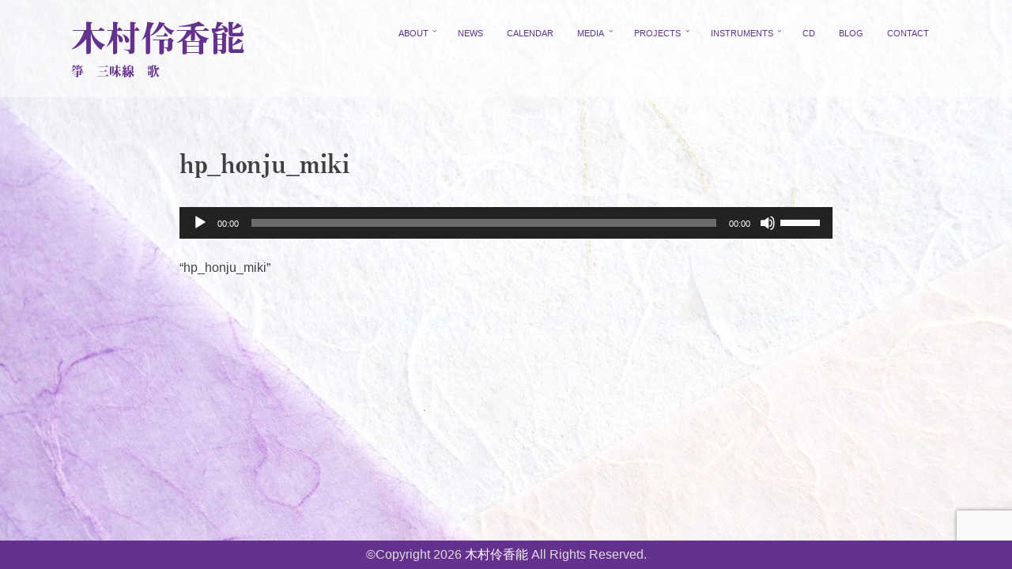

--- FILE ---
content_type: text/html; charset=UTF-8
request_url: https://jp.yokoreikanokimura.com/hp_honju_miki/
body_size: 10690
content:


		<!DOCTYPE html>
		<html dir="ltr" lang="ja" prefix="og: https://ogp.me/ns#">
		
<head>

<script src="https://use.typekit.net/iyb1eko.js"></script>
<script>try{Typekit.load({ async: true });}catch(e){}</script>

		<meta charset="UTF-8">
		<meta name="viewport" content="width=device-width, initial-scale=1, minimum-scale=1">
		<link rel="profile" href="http://gmpg.org/xfn/11">
		<title>hp_honju_miki | 木村伶香能</title>

		<!-- All in One SEO 4.9.3 - aioseo.com -->
	<meta name="description" content="&quot;hp_honju_miki&quot;" />
	<meta name="robots" content="max-image-preview:large" />
	<meta name="author" content="hurryken"/>
	<link rel="canonical" href="https://jp.yokoreikanokimura.com/hp_honju_miki/" />
	<meta name="generator" content="All in One SEO (AIOSEO) 4.9.3" />
		<meta property="og:locale" content="ja_JP" />
		<meta property="og:site_name" content="木村伶香能 | 箏　三味線　歌" />
		<meta property="og:type" content="article" />
		<meta property="og:title" content="hp_honju_miki | 木村伶香能" />
		<meta property="og:description" content="&quot;hp_honju_miki&quot;" />
		<meta property="og:url" content="https://jp.yokoreikanokimura.com/hp_honju_miki/" />
		<meta property="article:published_time" content="2017-11-29T08:12:21+00:00" />
		<meta property="article:modified_time" content="2017-11-29T08:12:21+00:00" />
		<meta name="twitter:card" content="summary" />
		<meta name="twitter:title" content="hp_honju_miki | 木村伶香能" />
		<meta name="twitter:description" content="&quot;hp_honju_miki&quot;" />
		<script type="application/ld+json" class="aioseo-schema">
			{"@context":"https:\/\/schema.org","@graph":[{"@type":"BreadcrumbList","@id":"https:\/\/jp.yokoreikanokimura.com\/hp_honju_miki\/#breadcrumblist","itemListElement":[{"@type":"ListItem","@id":"https:\/\/jp.yokoreikanokimura.com#listItem","position":1,"name":"\u30db\u30fc\u30e0","item":"https:\/\/jp.yokoreikanokimura.com","nextItem":{"@type":"ListItem","@id":"https:\/\/jp.yokoreikanokimura.com\/hp_honju_miki\/#listItem","name":"hp_honju_miki"}},{"@type":"ListItem","@id":"https:\/\/jp.yokoreikanokimura.com\/hp_honju_miki\/#listItem","position":2,"name":"hp_honju_miki","previousItem":{"@type":"ListItem","@id":"https:\/\/jp.yokoreikanokimura.com#listItem","name":"\u30db\u30fc\u30e0"}}]},{"@type":"ItemPage","@id":"https:\/\/jp.yokoreikanokimura.com\/hp_honju_miki\/#itempage","url":"https:\/\/jp.yokoreikanokimura.com\/hp_honju_miki\/","name":"hp_honju_miki | \u6728\u6751\u4f36\u9999\u80fd","description":"\"hp_honju_miki\"","inLanguage":"ja","isPartOf":{"@id":"https:\/\/jp.yokoreikanokimura.com\/#website"},"breadcrumb":{"@id":"https:\/\/jp.yokoreikanokimura.com\/hp_honju_miki\/#breadcrumblist"},"author":{"@id":"https:\/\/jp.yokoreikanokimura.com\/archive\/19827364\/#author"},"creator":{"@id":"https:\/\/jp.yokoreikanokimura.com\/archive\/19827364\/#author"},"datePublished":"2017-11-29T17:12:21+09:00","dateModified":"2017-11-29T17:12:21+09:00"},{"@type":"Organization","@id":"https:\/\/jp.yokoreikanokimura.com\/#organization","name":"\u6728\u6751\u4f36\u9999\u80fd","description":"\u7b8f\u3000\u4e09\u5473\u7dda\u3000\u6b4c","url":"https:\/\/jp.yokoreikanokimura.com\/"},{"@type":"Person","@id":"https:\/\/jp.yokoreikanokimura.com\/archive\/19827364\/#author","url":"https:\/\/jp.yokoreikanokimura.com\/archive\/19827364\/","name":"hurryken","image":{"@type":"ImageObject","@id":"https:\/\/jp.yokoreikanokimura.com\/hp_honju_miki\/#authorImage","url":"https:\/\/secure.gravatar.com\/avatar\/d9f2f6959dc20fb573c840db149a52da?s=96&d=mm&r=g","width":96,"height":96,"caption":"hurryken"}},{"@type":"WebSite","@id":"https:\/\/jp.yokoreikanokimura.com\/#website","url":"https:\/\/jp.yokoreikanokimura.com\/","name":"\u6728\u6751\u4f36\u9999\u80fd","description":"\u7b8f\u3000\u4e09\u5473\u7dda\u3000\u6b4c","inLanguage":"ja","publisher":{"@id":"https:\/\/jp.yokoreikanokimura.com\/#organization"}}]}
		</script>
		<!-- All in One SEO -->

<link rel='dns-prefetch' href='//www.google.com' />
<link rel='dns-prefetch' href='//s.w.org' />
<link rel="alternate" type="application/rss+xml" title="木村伶香能 &raquo; フィード" href="https://jp.yokoreikanokimura.com/feed/" />
<link rel="alternate" type="application/rss+xml" title="木村伶香能 &raquo; コメントフィード" href="https://jp.yokoreikanokimura.com/comments/feed/" />

<script>
var MP3jPLAYLISTS = [];
var MP3jPLAYERS = [];
</script>
		<script type="text/javascript">
			window._wpemojiSettings = {"baseUrl":"https:\/\/s.w.org\/images\/core\/emoji\/13.1.0\/72x72\/","ext":".png","svgUrl":"https:\/\/s.w.org\/images\/core\/emoji\/13.1.0\/svg\/","svgExt":".svg","source":{"concatemoji":"https:\/\/jp.yokoreikanokimura.com\/wp\/wp-includes\/js\/wp-emoji-release.min.js?ver=5.8.12"}};
			!function(e,a,t){var n,r,o,i=a.createElement("canvas"),p=i.getContext&&i.getContext("2d");function s(e,t){var a=String.fromCharCode;p.clearRect(0,0,i.width,i.height),p.fillText(a.apply(this,e),0,0);e=i.toDataURL();return p.clearRect(0,0,i.width,i.height),p.fillText(a.apply(this,t),0,0),e===i.toDataURL()}function c(e){var t=a.createElement("script");t.src=e,t.defer=t.type="text/javascript",a.getElementsByTagName("head")[0].appendChild(t)}for(o=Array("flag","emoji"),t.supports={everything:!0,everythingExceptFlag:!0},r=0;r<o.length;r++)t.supports[o[r]]=function(e){if(!p||!p.fillText)return!1;switch(p.textBaseline="top",p.font="600 32px Arial",e){case"flag":return s([127987,65039,8205,9895,65039],[127987,65039,8203,9895,65039])?!1:!s([55356,56826,55356,56819],[55356,56826,8203,55356,56819])&&!s([55356,57332,56128,56423,56128,56418,56128,56421,56128,56430,56128,56423,56128,56447],[55356,57332,8203,56128,56423,8203,56128,56418,8203,56128,56421,8203,56128,56430,8203,56128,56423,8203,56128,56447]);case"emoji":return!s([10084,65039,8205,55357,56613],[10084,65039,8203,55357,56613])}return!1}(o[r]),t.supports.everything=t.supports.everything&&t.supports[o[r]],"flag"!==o[r]&&(t.supports.everythingExceptFlag=t.supports.everythingExceptFlag&&t.supports[o[r]]);t.supports.everythingExceptFlag=t.supports.everythingExceptFlag&&!t.supports.flag,t.DOMReady=!1,t.readyCallback=function(){t.DOMReady=!0},t.supports.everything||(n=function(){t.readyCallback()},a.addEventListener?(a.addEventListener("DOMContentLoaded",n,!1),e.addEventListener("load",n,!1)):(e.attachEvent("onload",n),a.attachEvent("onreadystatechange",function(){"complete"===a.readyState&&t.readyCallback()})),(n=t.source||{}).concatemoji?c(n.concatemoji):n.wpemoji&&n.twemoji&&(c(n.twemoji),c(n.wpemoji)))}(window,document,window._wpemojiSettings);
		</script>
		<style type="text/css">
img.wp-smiley,
img.emoji {
	display: inline !important;
	border: none !important;
	box-shadow: none !important;
	height: 1em !important;
	width: 1em !important;
	margin: 0 .07em !important;
	vertical-align: -0.1em !important;
	background: none !important;
	padding: 0 !important;
}
</style>
	<link rel='stylesheet' id='ai1ec_style-css'  href='//jp.yokoreikanokimura.com/wp/wp-content/plugins/all-in-one-event-calendar/public/themes-ai1ec/gamma/css/ai1ec_parsed_css.css?ver=3.0.0' type='text/css' media='all' />
<link rel='stylesheet' id='wp-block-library-css'  href='https://jp.yokoreikanokimura.com/wp/wp-includes/css/dist/block-library/style.min.css?ver=5.8.12' type='text/css' media='all' />
<style id='wp-block-library-theme-inline-css' type='text/css'>
#start-resizable-editor-section{display:none}.wp-block-audio figcaption{color:#555;font-size:13px;text-align:center}.is-dark-theme .wp-block-audio figcaption{color:hsla(0,0%,100%,.65)}.wp-block-code{font-family:Menlo,Consolas,monaco,monospace;color:#1e1e1e;padding:.8em 1em;border:1px solid #ddd;border-radius:4px}.wp-block-embed figcaption{color:#555;font-size:13px;text-align:center}.is-dark-theme .wp-block-embed figcaption{color:hsla(0,0%,100%,.65)}.blocks-gallery-caption{color:#555;font-size:13px;text-align:center}.is-dark-theme .blocks-gallery-caption{color:hsla(0,0%,100%,.65)}.wp-block-image figcaption{color:#555;font-size:13px;text-align:center}.is-dark-theme .wp-block-image figcaption{color:hsla(0,0%,100%,.65)}.wp-block-pullquote{border-top:4px solid;border-bottom:4px solid;margin-bottom:1.75em;color:currentColor}.wp-block-pullquote__citation,.wp-block-pullquote cite,.wp-block-pullquote footer{color:currentColor;text-transform:uppercase;font-size:.8125em;font-style:normal}.wp-block-quote{border-left:.25em solid;margin:0 0 1.75em;padding-left:1em}.wp-block-quote cite,.wp-block-quote footer{color:currentColor;font-size:.8125em;position:relative;font-style:normal}.wp-block-quote.has-text-align-right{border-left:none;border-right:.25em solid;padding-left:0;padding-right:1em}.wp-block-quote.has-text-align-center{border:none;padding-left:0}.wp-block-quote.is-large,.wp-block-quote.is-style-large{border:none}.wp-block-search .wp-block-search__label{font-weight:700}.wp-block-group.has-background{padding:1.25em 2.375em;margin-top:0;margin-bottom:0}.wp-block-separator{border:none;border-bottom:2px solid;margin-left:auto;margin-right:auto;opacity:.4}.wp-block-separator:not(.is-style-wide):not(.is-style-dots){width:100px}.wp-block-separator.has-background:not(.is-style-dots){border-bottom:none;height:1px}.wp-block-separator.has-background:not(.is-style-wide):not(.is-style-dots){height:2px}.wp-block-table thead{border-bottom:3px solid}.wp-block-table tfoot{border-top:3px solid}.wp-block-table td,.wp-block-table th{padding:.5em;border:1px solid;word-break:normal}.wp-block-table figcaption{color:#555;font-size:13px;text-align:center}.is-dark-theme .wp-block-table figcaption{color:hsla(0,0%,100%,.65)}.wp-block-video figcaption{color:#555;font-size:13px;text-align:center}.is-dark-theme .wp-block-video figcaption{color:hsla(0,0%,100%,.65)}.wp-block-template-part.has-background{padding:1.25em 2.375em;margin-top:0;margin-bottom:0}#end-resizable-editor-section{display:none}
</style>
<link rel='stylesheet' id='aioseo/css/src/vue/standalone/blocks/table-of-contents/global.scss-css'  href='https://jp.yokoreikanokimura.com/wp/wp-content/plugins/all-in-one-seo-pack/dist/Lite/assets/css/table-of-contents/global.e90f6d47.css?ver=4.9.3' type='text/css' media='all' />
<link rel='stylesheet' id='contact-form-7-css'  href='https://jp.yokoreikanokimura.com/wp/wp-content/plugins/contact-form-7/includes/css/styles.css?ver=5.5.3' type='text/css' media='all' />
<link rel='stylesheet' id='wp-show-posts-css'  href='https://jp.yokoreikanokimura.com/wp/wp-content/plugins/wp-show-posts/css/wp-show-posts-min.css?ver=1.1.6' type='text/css' media='all' />
<link rel='stylesheet' id='parent-style-css'  href='https://jp.yokoreikanokimura.com/wp/wp-content/themes/rock-star/style.css?ver=5.8.12' type='text/css' media='all' />
<link rel='stylesheet' id='child-style-css'  href='https://jp.yokoreikanokimura.com/wp/wp-content/themes/rock-star-child/style.css?ver=5.8.12' type='text/css' media='all' />
<link rel='stylesheet' id='genericons-css'  href='https://jp.yokoreikanokimura.com/wp/wp-content/plugins/jetpack/_inc/genericons/genericons/genericons.css?ver=3.1' type='text/css' media='all' />
<link rel='stylesheet' id='rock-star-style-css'  href='https://jp.yokoreikanokimura.com/wp/wp-content/themes/rock-star-child/style.css?ver=5.8.12' type='text/css' media='all' />
<link rel='stylesheet' id='rock-star-fonts-css'  href='https://jp.yokoreikanokimura.com/wp/wp-content/fonts/f5d68352725877bd29a5bfbcbbf2b129.css?ver=5.8.12' type='text/css' media='all' />
<link rel='stylesheet' id='rock-star-light-css'  href='https://jp.yokoreikanokimura.com/wp/wp-content/themes/rock-star/css/colors/light.css' type='text/css' media='all' />
<link rel='stylesheet' id='rock-star-block-style-css'  href='https://jp.yokoreikanokimura.com/wp/wp-content/themes/rock-star/css/blocks.css?ver=20240817-02959' type='text/css' media='all' />
<link rel='stylesheet' id='mp3-jplayer-css'  href='https://jp.yokoreikanokimura.com/wp/wp-content/plugins/mp3-jplayer/css/light.css?ver=2.7.3' type='text/css' media='all' />
<!--n2css--><!--n2js--><script type='text/javascript' src='https://jp.yokoreikanokimura.com/wp/wp-content/themes/rock-star/js/html5.min.js?ver=3.7.3' id='rock-star--html5-js'></script>
<script type='text/javascript' src='https://jp.yokoreikanokimura.com/wp/wp-includes/js/jquery/jquery.min.js?ver=3.6.0' id='jquery-core-js'></script>
<script type='text/javascript' src='https://jp.yokoreikanokimura.com/wp/wp-includes/js/jquery/jquery-migrate.min.js?ver=3.3.2' id='jquery-migrate-js'></script>
<script type='text/javascript' id='rock-star-custom-scripts-js-extra'>
/* <![CDATA[ */
var screenReaderText = {"expand":"\u30b5\u30d6\u30e1\u30cb\u30e5\u30fc\u3092\u5c55\u958b","collapse":"\u30b5\u30d6\u30e1\u30cb\u30e5\u30fc\u3092\u9589\u3058\u308b"};
/* ]]> */
</script>
<script type='text/javascript' src='https://jp.yokoreikanokimura.com/wp/wp-content/themes/rock-star/js/custom-scripts.min.js' id='rock-star-custom-scripts-js'></script>
<link rel="https://api.w.org/" href="https://jp.yokoreikanokimura.com/wp-json/" /><link rel="alternate" type="application/json" href="https://jp.yokoreikanokimura.com/wp-json/wp/v2/media/835" /><link rel="EditURI" type="application/rsd+xml" title="RSD" href="https://jp.yokoreikanokimura.com/wp/xmlrpc.php?rsd" />
<link rel="wlwmanifest" type="application/wlwmanifest+xml" href="https://jp.yokoreikanokimura.com/wp/wp-includes/wlwmanifest.xml" /> 
<meta name="generator" content="WordPress 5.8.12" />
<link rel='shortlink' href='https://jp.yokoreikanokimura.com/?p=835' />
<link rel="alternate" type="application/json+oembed" href="https://jp.yokoreikanokimura.com/wp-json/oembed/1.0/embed?url=https%3A%2F%2Fjp.yokoreikanokimura.com%2Fhp_honju_miki%2F" />
<link rel="alternate" type="text/xml+oembed" href="https://jp.yokoreikanokimura.com/wp-json/oembed/1.0/embed?url=https%3A%2F%2Fjp.yokoreikanokimura.com%2Fhp_honju_miki%2F&#038;format=xml" />
<style type="text/css" id="custom-background-css">
body.custom-background { background-color: #ffffff; background-image: url("https://jp.yokoreikanokimura.com/wp/wp-content/uploads/2020/10/back-image.jpeg"); background-position: right top; background-size: cover; background-repeat: no-repeat; background-attachment: fixed; }
</style>
	<link rel="icon" href="https://jp.yokoreikanokimura.com/wp/wp-content/uploads/2018/04/cropped-yoko_favicon-32x32.png" sizes="32x32" />
<link rel="icon" href="https://jp.yokoreikanokimura.com/wp/wp-content/uploads/2018/04/cropped-yoko_favicon-192x192.png" sizes="192x192" />
<link rel="apple-touch-icon" href="https://jp.yokoreikanokimura.com/wp/wp-content/uploads/2018/04/cropped-yoko_favicon-180x180.png" />
<meta name="msapplication-TileImage" content="https://jp.yokoreikanokimura.com/wp/wp-content/uploads/2018/04/cropped-yoko_favicon-270x270.png" />
		<style type="text/css" id="wp-custom-css">
			/*
ここに独自の CSS を追加することができます。

詳しくは上のヘルプアイコンをクリックしてください。
*/

body {
    font-family:'Avenir','Helvetica Neue','Helvetica','Arial','Hiragino Sans','ヒラギノ角ゴシック',YuGothic,'Yu Gothic','メイリオ', Meiryo,'ＭＳ Ｐゴシック','MS PGothic'  
}

/* ヘッダー成形*/
.main-navigation a {
    font-size: .71rem;
}
.site-title {
    font-family: "a-otf-midashi-mi-ma31-pr6n";
		color: #65318e;
}
.site-description {
    font-family: "a-otf-midashi-mi-ma31-pr6n";
    font-style: normal;
		color: #65318e;
}
.site-title a, .site-description {
    color: #65318e;
}
.menu-item-has-children a:after {
	font-size:8px;
}
.site-header-menu:after {
    content:"";
    display:block;
    clear:both;
}
.menu-item {
	  color: #65318e;
}
.menu-item-type-post_type {
    color: #65318e;	
}
.menu-item-object-page{
    color: #65318e;	
}


/* AdobeTypeKit */
h1.page-title {
    font-family: "a-otf-midashi-mi-ma31-pr6n";
}
.content-area .entry-title, .featured-content-wrap .entry-title, .page-section .entry-title, .sidebar-primary .entry-title, .sidebar-footer .entry-title, .sidebar-primary .widget-title, .sidebar-footer .widget-title {
    font-family: "a-otf-midashi-mi-ma31-pr6n";
}

.clearfix:after {
    content:"";
    display:block;
    clear:both;
}

div.indent3 {
  padding: 0 0 6px 50px;
  line-height: 250%;
}

h5.komidasi {
  font-family: "a-otf-midashi-mi-ma31-pr6n";
  color: white;
  text-shadow: 0 0 5px #010079;
  padding: 0.3em 0.5em;
  background: -webkit-repeating-linear-
  gradient(-45deg, #000, #000 3px,#3c3e3f 3px, #3c3e3f 7px);
  background: repeating-linear-gradient(-45deg, #000, #000 3px,#3c3e3f 3px, #3c3e3f 7px);
}

/* ポストの引用 */
.postquote {
   font-size: 1.5rem;
	 padding-bottom: 30px; 
}

/* nav消去 */
.nav-next {
   display: none;
}
.nav-previous {
   display: none;
}

/* Catchサイズ調整 */
.size-post-thumbnail {
   width: 100%;
}
.size-rock-star-featured {
   width: 45%;
}
.featured-image img, .featured-content-image img {
}
.featured {
   width: 45%;
}

.reviewlink {
   display: block;
	 text-decoration: none;
	 width: 100%;
   word-wrap: break-word;
}

/* fourseason配置 */
div.fourseason {
    display: block;
    float: left;
    padding-left: 2rem;
}
div.text {
    display: inline-block;
    margin: 0px;
    padding: 0px;
    vertical-align: top;
}
div.vol {
    display: block;
    float: left;
    font-size: 1.3rem;
    padding-right: 10px;
}
div.season {
    display: block;
	  float: left;
    font-size: 1rem;
}
div.date {
    display: block;
    font-size: 1rem;
    padding-left: 0;
	  margin:7px 0px 0px 10px;
}
ul.kyoku{
    display: block;
    float:left;
    padding: 10px 30px 0 38px;
}
ul.kyoku li {
    list-style-type: none;
}
div.midasirui {
    display: block;
}
figure.eye img {
    padding-top: 0px;
}

div.contemporary {
    display:block;
    float: left;
    padding-left: 4rem;
}

div.concertos {
    display:block;
    float: left;
    padding-left: 4rem;
}

p.entry-meta {
    display: none;
}

/* Yumeno Video*/
.yumenovideo {
    display: block;
    width: 50%;
    float: left;
    padding: 70px 15px;
}
@media screen and (max-width: 910px) {
.yumenovideo {
    display: block;
    width: 100%;
    padding: 0;
	  clear: both;
}
}

/* Concerto Photo位置*/
.conphoto {
    margin: 10px 0px 0px 65px;
}

/* Contact Form 7 成形 */
.wpcf7 {
	margin: 96px 0;
}
.asterisk {
	margin: 0 0 0 0.2em;
	color: #f5637a;
}
.wpcf7 span.wpcf7-not-valid-tip {
	font-size: 80%;
}
.wpcf7 input[type="text"],
.wpcf7 input[type="email"],
.wpcf7 input[type="url"],
.wpcf7 textarea {
	background-color: #fff;
	color: #333;
	width: 95%;
	border: 1px solid #ddd;
	font-size: 100%;
	padding: 0.5em;
	border-radius: 4px;
	box-shadow: 1px 1px 3px rgba(0,0,0,.1) inset;
}
.wpcf7 input[type="submit"] {
	font-size: 100%;
	padding: 0.2em 0.4em;
	background: #eee;
	color: #333;
	border-radius: 4px;
	cursor: pointer;
	box-shadow: 0 0 1px rgba(0,0,0,.2);
	border: 1px solid #ccc;
	text-shadow: -1px 1px 0 rgba(255,255,255,1);
}
.wpcf7 input[type="submit"]:hover {
	box-shadow: 0 0 1px rgba(0,0,0,.2) inset;
}

/* オーディオプレイヤー配置 */
.audioplayerposition {
    display: none;
    position: absolute;
    top: 65%;
    left: 55%;
}

@media screen and (max-width: 910px) {
.audioplayerposition {
    position: relative;
    top: 95%;
    left: 5%;
    width: 50%;
}
}

/* MP3-jPlayer 配置*/
.mp3jplayer {
    bottom: 0px;
    width: 100%;
    margin-top: 0px;
    padding-bottom: 20px;
}

/* 固定ページ分岐 */
ul.atkotei {
    margin:0 0 10px;
    display:-webkit-box;
    display:-moz-box;
    display:-ms-flexbox;
    display:-webkit-flex;
    display:-moz-flex;
    display:flex;
    -webkit-box-lines:multiple;
    -moz-box-lines:multiple;
    -webkit-flex-wrap:wrap;
    -moz-flex-wrap:wrap;
    -ms-flex-wrap:wrap;
    flex-wrap:wrap;
    width:100%;
}
ul.atkotei li {
    margin: 0 10px 10px 0;
    padding: 10px;
    border: 1px solid #fff;
    width: 45%;
    background-color: #000;
    list-style: none;
    position: relative;
    height: 240px;
}
.typekit {
   font-family: "a-otf-midashi-mi-ma31-pr6n";
}
.eyeslider {
   margin: 0 auto;
   width: 95%;
   padding: 0px;
   position: absolute;
   bottom:  0px;
}

/* 1カラムコンテンツ幅 */
@media screen and (min-width: 910px) {
.site-main {
    margin: 0 auto;
    width: 75%;
}
}

/* content成形 */
.site-content {
/*    padding: 69px 0px 25px; */
    padding: 20px 0px 40px;
}
@media screen and (max-width: 1330px) {
.site-content {
    padding: 60px 0px 25px;
}
}
@media screen and (max-width: 840px) {
.site-content {
    padding: 120px 0px 25px;
}
}
@media screen and (max-width: 790px) {
.site-content {
    padding: 0px 0px 25px;
}
}
element.style {
  text-align: justify;
  text-justify: inter-ideograph;
}

/* footer成形 */
#supplementary {
    display: none;
}
.site-footer {
    position: fixed;
    bottom: 0;
    left: 0;
    width: 100%;
    margin: 0 auto;
    z-index: 1;
}
.site-info {
    padding: 5px;
    background-color: #65318e !important;
}

/* header透明化等 */
.header-bg #masthead {
		background-color:rgba(255, 255, 255, 0.5);
}
.main-navigation a {
		color: #65318e;
}
.main-navigation .current-menu-item > a, .main-navigation .current-menu-ancestor > a {
		color: blueviolet;
}
.site-title a, .site-description {
    color: #65318e;
}

/* サブメニューの背景色を変更 */
#site-navigation ul .sub-menu a {
    background-color: #f4e6ff; /* 好みの背景色に変更 */
}		</style>
		<!-- 木村伶香能 inline CSS Styles -->
<style type="text/css" media="screen">
.site-title a, .site-description { color: #65318e; }
#featured-content {
background-image: url("https://www.yokoreikanokimura.com/wp/wp-content/themes/rock-star/images/gallery/background-dark-1920x1080.jpg");
}</style>

</head>

<body class="attachment attachment-template-default single single-attachment postid-835 attachmentid-835 attachment-mpeg custom-background wp-embed-responsive group-blog layout-one-column no-sidebar full-width excerpt-image-top header-bg">
		<div id="page" class="hfeed site">
				<div class="site-inner">
			<a class="skip-link screen-reader-text" href="#content">コンテンツへスキップ</a>
				<header id="masthead" class="site-header" role="banner">
			<div class="wrapper">
		
		<div class="site-branding">
			
			<div id="site-details"><p class="site-title"><a href="https://jp.yokoreikanokimura.com/" rel="home">木村伶香能</a></p><p class="site-description">箏　三味線　歌</p>
			</div><!-- #site-details -->
		</div><!-- .site-branding -->    <button id="menu-toggle" class="menu-toggle">メニュー</button>

    <div id="site-header-menu" class="site-header-menu">
        <nav aria-label="メインメニュー" role="navigation" class="main-navigation" id="site-navigation">
            <div class="menu-main-menu-container">
                <ul id="menu-top" class="menu nav-menu"><li id="menu-item-19" class="menu-item menu-item-type-post_type menu-item-object-page menu-item-has-children menu-item-19"><a href="https://jp.yokoreikanokimura.com/about/">ABOUT</a>
<ul class="sub-menu">
	<li id="menu-item-769" class="menu-item menu-item-type-post_type menu-item-object-page menu-item-769"><a href="https://jp.yokoreikanokimura.com/about/biography/">バイオグラフィー</a></li>
	<li id="menu-item-770" class="menu-item menu-item-type-taxonomy menu-item-object-category menu-item-770"><a href="https://jp.yokoreikanokimura.com/category/article/">掲載記事</a></li>
</ul>
</li>
<li id="menu-item-697" class="menu-item menu-item-type-taxonomy menu-item-object-category menu-item-697"><a href="https://jp.yokoreikanokimura.com/category/news/">NEWS</a></li>
<li id="menu-item-771" class="menu-item menu-item-type-post_type menu-item-object-page menu-item-771"><a href="https://jp.yokoreikanokimura.com/calendar/">CALENDAR</a></li>
<li id="menu-item-26" class="menu-item menu-item-type-taxonomy menu-item-object-category menu-item-has-children menu-item-26"><a href="https://jp.yokoreikanokimura.com/category/media/">MEDIA</a>
<ul class="sub-menu">
	<li id="menu-item-28" class="menu-item menu-item-type-taxonomy menu-item-object-category menu-item-28"><a href="https://jp.yokoreikanokimura.com/category/media/video/">演奏動画</a></li>
	<li id="menu-item-772" class="menu-item menu-item-type-taxonomy menu-item-object-category menu-item-772"><a href="https://jp.yokoreikanokimura.com/category/media/photo/">フォト</a></li>
</ul>
</li>
<li id="menu-item-773" class="menu-item menu-item-type-post_type menu-item-object-page menu-item-has-children menu-item-773"><a href="https://jp.yokoreikanokimura.com/projects/">PROJECTS</a>
<ul class="sub-menu">
	<li id="menu-item-774" class="menu-item menu-item-type-post_type menu-item-object-page menu-item-774"><a href="https://jp.yokoreikanokimura.com/projects/duo-yumeno/">デュオ夢乃</a></li>
	<li id="menu-item-775" class="menu-item menu-item-type-post_type menu-item-object-page menu-item-775"><a href="https://jp.yokoreikanokimura.com/projects/four-seasons-in-ny/">ニューヨークの四季 <br>&#8211; 日本音楽の彩り &#8211;</a></li>
	<li id="menu-item-776" class="menu-item menu-item-type-post_type menu-item-object-page menu-item-776"><a href="https://jp.yokoreikanokimura.com/projects/contemporary-shamisen-music/">現代三味線</a></li>
	<li id="menu-item-777" class="menu-item menu-item-type-post_type menu-item-object-page menu-item-777"><a href="https://jp.yokoreikanokimura.com/projects/chamber-music/">箏・三味線＋Chamber Music</a></li>
	<li id="menu-item-778" class="menu-item menu-item-type-post_type menu-item-object-page menu-item-778"><a href="https://jp.yokoreikanokimura.com/projects/koto-shamisen-concertos/">箏・三味線コンチェルト</a></li>
</ul>
</li>
<li id="menu-item-779" class="menu-item menu-item-type-post_type menu-item-object-page menu-item-has-children menu-item-779"><a href="https://jp.yokoreikanokimura.com/instruments/">INSTRUMENTS</a>
<ul class="sub-menu">
	<li id="menu-item-780" class="menu-item menu-item-type-post_type menu-item-object-page menu-item-780"><a href="https://jp.yokoreikanokimura.com/instruments/yoko-reikano-kimura-koto-and-shamisen-teaching-studio/">木村伶香能 箏・三味線教室 – 伶の会 –</a></li>
	<li id="menu-item-781" class="menu-item menu-item-type-post_type menu-item-object-page menu-item-781"><a href="https://jp.yokoreikanokimura.com/instruments/koto/">箏</a></li>
	<li id="menu-item-782" class="menu-item menu-item-type-post_type menu-item-object-page menu-item-782"><a href="https://jp.yokoreikanokimura.com/instruments/shamisen/">三味線</a></li>
	<li id="menu-item-783" class="menu-item menu-item-type-post_type menu-item-object-page menu-item-783"><a href="https://jp.yokoreikanokimura.com/instruments/voice/">歌</a></li>
</ul>
</li>
<li id="menu-item-927" class="menu-item menu-item-type-post_type menu-item-object-page menu-item-927"><a href="https://jp.yokoreikanokimura.com/album/">CD</a></li>
<li id="menu-item-305" class="menu-item menu-item-type-taxonomy menu-item-object-category menu-item-305"><a href="https://jp.yokoreikanokimura.com/category/blog/">BLOG</a></li>
<li id="menu-item-21" class="menu-item menu-item-type-post_type menu-item-object-page menu-item-21"><a href="https://jp.yokoreikanokimura.com/contact/">CONTACT</a></li>
</ul>            </div><!--end menu-main-menu-container-->
         </nav><!--end main-navigation-->
    </div><!-- .site-header-menu -->
    			</div><!-- .wrapper -->
		</header><!-- #masthead.site-header-->
				<div id="content" class="site-content">
			<div class="wrapper">
			<div id="primary" class="content-area">
				<main id="main" class="site-main" role="main">
		
	
		
<article id="post-835" class="post-835 attachment type-attachment status-inherit hentry">
	<!-- Page/Post Single Image Disabled or No Image set in Post Thumbnail -->
	<div class="entry-container">
		<header class="entry-header">
			<h1 class="entry-title">hp_honju_miki</h1>			<p class="entry-meta"><span class="posted-on"><span class="screen-reader-text">投稿日</span><a href="https://jp.yokoreikanokimura.com/hp_honju_miki/" rel="bookmark"><time datetime="2017-11-29T17:12:21+09:00" class="entry-date published updated">2017年11月29日</time></a></span><span class="byline"><span class="author vcard"><span class="screen-reader-text">投稿者</span><a class="url fn n" href="https://jp.yokoreikanokimura.com/archive/19827364/">hurryken</a></span></span></p><!-- .entry-meta -->		</header><!-- .entry-header -->

		<div class="entry-content">
			<!--[if lt IE 9]><script>document.createElement('audio');</script><![endif]-->
<audio class="wp-audio-shortcode" id="audio-835-1" preload="none" style="width: 100%;" controls="controls"><source type="audio/mpeg" src="https://jp.yokoreikanokimura.com/wp/wp-content/uploads/2017/11/hp_honju_miki.mp3?_=1" /><a href="https://jp.yokoreikanokimura.com/wp/wp-content/uploads/2017/11/hp_honju_miki.mp3">https://jp.yokoreikanokimura.com/wp/wp-content/uploads/2017/11/hp_honju_miki.mp3</a></audio>
<p>&#8220;hp_honju_miki&#8221;</p>
					</div><!-- .entry-content -->

		<footer class="entry-footer">
			<p class="entry-meta"></p><!-- .entry-meta -->		</footer><!-- .entry-footer -->

	</div><!-- .entry-container -->

</article><!-- #post-## -->
		
	<nav class="navigation post-navigation" role="navigation" aria-label="投稿">
		<h2 class="screen-reader-text">投稿ナビゲーション</h2>
		<div class="nav-links"><div class="nav-previous"><a href="https://jp.yokoreikanokimura.com/hp_honju_miki/" rel="prev"><span class="meta-nav" aria-hidden="true">&larr; </span><span class="screen-reader-text">前の投稿:</span><span class="post-title">hp_honju_miki</span></a></div></div>
	</nav>	

		</main><!-- #main -->
				</div><!-- #primary -->
		<div class="site-content site-footer site-info">
&copy;Copyright 2026 <a href="https://jp.yokoreikanokimura.com">木村伶香能</a> All Rights Reserved.
</div>

<link rel='stylesheet' id='mediaelement-css'  href='https://jp.yokoreikanokimura.com/wp/wp-includes/js/mediaelement/mediaelementplayer-legacy.min.css?ver=4.2.16' type='text/css' media='all' />
<link rel='stylesheet' id='wp-mediaelement-css'  href='https://jp.yokoreikanokimura.com/wp/wp-includes/js/mediaelement/wp-mediaelement.min.css?ver=5.8.12' type='text/css' media='all' />
<script type='text/javascript' src='https://jp.yokoreikanokimura.com/wp/wp-includes/js/dist/vendor/regenerator-runtime.min.js?ver=0.13.7' id='regenerator-runtime-js'></script>
<script type='text/javascript' src='https://jp.yokoreikanokimura.com/wp/wp-includes/js/dist/vendor/wp-polyfill.min.js?ver=3.15.0' id='wp-polyfill-js'></script>
<script type='text/javascript' id='contact-form-7-js-extra'>
/* <![CDATA[ */
var wpcf7 = {"api":{"root":"https:\/\/jp.yokoreikanokimura.com\/wp-json\/","namespace":"contact-form-7\/v1"}};
/* ]]> */
</script>
<script type='text/javascript' src='https://jp.yokoreikanokimura.com/wp/wp-content/plugins/contact-form-7/includes/js/index.js?ver=5.5.3' id='contact-form-7-js'></script>
<script type='text/javascript' src='https://jp.yokoreikanokimura.com/wp/wp-content/themes/rock-star/js/navigation.min.js?ver=20120206' id='rock-star-navigation-js'></script>
<script type='text/javascript' src='https://jp.yokoreikanokimura.com/wp/wp-content/themes/rock-star/js/skip-link-focus-fix.min.js?ver=20130115' id='rock-star-skip-link-focus-fix-js'></script>
<script type='text/javascript' src='https://jp.yokoreikanokimura.com/wp/wp-content/themes/rock-star/js/scrollup.min.js?ver=20072014' id='rock-star-scrollup-js'></script>
<script type='text/javascript' src='https://www.google.com/recaptcha/api.js?render=6LdbS8IUAAAAAMCA7d80p729Sw7zIiFHBb_eI7OA&#038;ver=3.0' id='google-recaptcha-js'></script>
<script type='text/javascript' id='wpcf7-recaptcha-js-extra'>
/* <![CDATA[ */
var wpcf7_recaptcha = {"sitekey":"6LdbS8IUAAAAAMCA7d80p729Sw7zIiFHBb_eI7OA","actions":{"homepage":"homepage","contactform":"contactform"}};
/* ]]> */
</script>
<script type='text/javascript' src='https://jp.yokoreikanokimura.com/wp/wp-content/plugins/contact-form-7/modules/recaptcha/index.js?ver=5.5.3' id='wpcf7-recaptcha-js'></script>
<script type='text/javascript' src='https://jp.yokoreikanokimura.com/wp/wp-includes/js/wp-embed.min.js?ver=5.8.12' id='wp-embed-js'></script>
<script type='text/javascript' id='mediaelement-core-js-before'>
var mejsL10n = {"language":"ja","strings":{"mejs.download-file":"\u30d5\u30a1\u30a4\u30eb\u3092\u30c0\u30a6\u30f3\u30ed\u30fc\u30c9","mejs.install-flash":"\u3054\u5229\u7528\u306e\u30d6\u30e9\u30a6\u30b6\u30fc\u306f Flash Player \u304c\u7121\u52b9\u306b\u306a\u3063\u3066\u3044\u308b\u304b\u3001\u30a4\u30f3\u30b9\u30c8\u30fc\u30eb\u3055\u308c\u3066\u3044\u307e\u305b\u3093\u3002Flash Player \u30d7\u30e9\u30b0\u30a4\u30f3\u3092\u6709\u52b9\u306b\u3059\u308b\u304b\u3001\u6700\u65b0\u30d0\u30fc\u30b8\u30e7\u30f3\u3092 https:\/\/get.adobe.com\/jp\/flashplayer\/ \u304b\u3089\u30a4\u30f3\u30b9\u30c8\u30fc\u30eb\u3057\u3066\u304f\u3060\u3055\u3044\u3002","mejs.fullscreen":"\u30d5\u30eb\u30b9\u30af\u30ea\u30fc\u30f3","mejs.play":"\u518d\u751f","mejs.pause":"\u505c\u6b62","mejs.time-slider":"\u30bf\u30a4\u30e0\u30b9\u30e9\u30a4\u30c0\u30fc","mejs.time-help-text":"1\u79d2\u9032\u3080\u306b\u306f\u5de6\u53f3\u77e2\u5370\u30ad\u30fc\u3092\u300110\u79d2\u9032\u3080\u306b\u306f\u4e0a\u4e0b\u77e2\u5370\u30ad\u30fc\u3092\u4f7f\u3063\u3066\u304f\u3060\u3055\u3044\u3002","mejs.live-broadcast":"\u751f\u653e\u9001","mejs.volume-help-text":"\u30dc\u30ea\u30e5\u30fc\u30e0\u8abf\u7bc0\u306b\u306f\u4e0a\u4e0b\u77e2\u5370\u30ad\u30fc\u3092\u4f7f\u3063\u3066\u304f\u3060\u3055\u3044\u3002","mejs.unmute":"\u30df\u30e5\u30fc\u30c8\u89e3\u9664","mejs.mute":"\u30df\u30e5\u30fc\u30c8","mejs.volume-slider":"\u30dc\u30ea\u30e5\u30fc\u30e0\u30b9\u30e9\u30a4\u30c0\u30fc","mejs.video-player":"\u52d5\u753b\u30d7\u30ec\u30fc\u30e4\u30fc","mejs.audio-player":"\u97f3\u58f0\u30d7\u30ec\u30fc\u30e4\u30fc","mejs.captions-subtitles":"\u30ad\u30e3\u30d7\u30b7\u30e7\u30f3\/\u5b57\u5e55","mejs.captions-chapters":"\u30c1\u30e3\u30d7\u30bf\u30fc","mejs.none":"\u306a\u3057","mejs.afrikaans":"\u30a2\u30d5\u30ea\u30ab\u30fc\u30f3\u30b9\u8a9e","mejs.albanian":"\u30a2\u30eb\u30d0\u30cb\u30a2\u8a9e","mejs.arabic":"\u30a2\u30e9\u30d3\u30a2\u8a9e","mejs.belarusian":"\u30d9\u30e9\u30eb\u30fc\u30b7\u8a9e","mejs.bulgarian":"\u30d6\u30eb\u30ac\u30ea\u30a2\u8a9e","mejs.catalan":"\u30ab\u30bf\u30ed\u30cb\u30a2\u8a9e","mejs.chinese":"\u4e2d\u56fd\u8a9e","mejs.chinese-simplified":"\u4e2d\u56fd\u8a9e (\u7c21\u4f53\u5b57)","mejs.chinese-traditional":"\u4e2d\u56fd\u8a9e (\u7e41\u4f53\u5b57)","mejs.croatian":"\u30af\u30ed\u30a2\u30c1\u30a2\u8a9e","mejs.czech":"\u30c1\u30a7\u30b3\u8a9e","mejs.danish":"\u30c7\u30f3\u30de\u30fc\u30af\u8a9e","mejs.dutch":"\u30aa\u30e9\u30f3\u30c0\u8a9e","mejs.english":"\u82f1\u8a9e","mejs.estonian":"\u30a8\u30b9\u30c8\u30cb\u30a2\u8a9e","mejs.filipino":"\u30d5\u30a3\u30ea\u30d4\u30f3\u8a9e","mejs.finnish":"\u30d5\u30a3\u30f3\u30e9\u30f3\u30c9\u8a9e","mejs.french":"\u30d5\u30e9\u30f3\u30b9\u8a9e","mejs.galician":"\u30ac\u30ea\u30b7\u30a2\u8a9e","mejs.german":"\u30c9\u30a4\u30c4\u8a9e","mejs.greek":"\u30ae\u30ea\u30b7\u30e3\u8a9e","mejs.haitian-creole":"\u30cf\u30a4\u30c1\u8a9e","mejs.hebrew":"\u30d8\u30d6\u30e9\u30a4\u8a9e","mejs.hindi":"\u30d2\u30f3\u30c7\u30a3\u30fc\u8a9e","mejs.hungarian":"\u30cf\u30f3\u30ac\u30ea\u30fc\u8a9e","mejs.icelandic":"\u30a2\u30a4\u30b9\u30e9\u30f3\u30c9\u8a9e","mejs.indonesian":"\u30a4\u30f3\u30c9\u30cd\u30b7\u30a2\u8a9e","mejs.irish":"\u30a2\u30a4\u30eb\u30e9\u30f3\u30c9\u8a9e","mejs.italian":"\u30a4\u30bf\u30ea\u30a2\u8a9e","mejs.japanese":"\u65e5\u672c\u8a9e","mejs.korean":"\u97d3\u56fd\u8a9e","mejs.latvian":"\u30e9\u30c8\u30d3\u30a2\u8a9e","mejs.lithuanian":"\u30ea\u30c8\u30a2\u30cb\u30a2\u8a9e","mejs.macedonian":"\u30de\u30b1\u30c9\u30cb\u30a2\u8a9e","mejs.malay":"\u30de\u30ec\u30fc\u8a9e","mejs.maltese":"\u30de\u30eb\u30bf\u8a9e","mejs.norwegian":"\u30ce\u30eb\u30a6\u30a7\u30fc\u8a9e","mejs.persian":"\u30da\u30eb\u30b7\u30a2\u8a9e","mejs.polish":"\u30dd\u30fc\u30e9\u30f3\u30c9\u8a9e","mejs.portuguese":"\u30dd\u30eb\u30c8\u30ac\u30eb\u8a9e","mejs.romanian":"\u30eb\u30fc\u30de\u30cb\u30a2\u8a9e","mejs.russian":"\u30ed\u30b7\u30a2\u8a9e","mejs.serbian":"\u30bb\u30eb\u30d3\u30a2\u8a9e","mejs.slovak":"\u30b9\u30ed\u30d0\u30ad\u30a2\u8a9e","mejs.slovenian":"\u30b9\u30ed\u30d9\u30cb\u30a2\u8a9e","mejs.spanish":"\u30b9\u30da\u30a4\u30f3\u8a9e","mejs.swahili":"\u30b9\u30ef\u30d2\u30ea\u8a9e","mejs.swedish":"\u30b9\u30a6\u30a7\u30fc\u30c7\u30f3\u8a9e","mejs.tagalog":"\u30bf\u30ac\u30ed\u30b0\u8a9e","mejs.thai":"\u30bf\u30a4\u8a9e","mejs.turkish":"\u30c8\u30eb\u30b3\u8a9e","mejs.ukrainian":"\u30a6\u30af\u30e9\u30a4\u30ca\u8a9e","mejs.vietnamese":"\u30d9\u30c8\u30ca\u30e0\u8a9e","mejs.welsh":"\u30a6\u30a7\u30fc\u30eb\u30ba\u8a9e","mejs.yiddish":"\u30a4\u30c7\u30a3\u30c3\u30b7\u30e5\u8a9e"}};
</script>
<script type='text/javascript' src='https://jp.yokoreikanokimura.com/wp/wp-includes/js/mediaelement/mediaelement-and-player.min.js?ver=4.2.16' id='mediaelement-core-js'></script>
<script type='text/javascript' src='https://jp.yokoreikanokimura.com/wp/wp-includes/js/mediaelement/mediaelement-migrate.min.js?ver=5.8.12' id='mediaelement-migrate-js'></script>
<script type='text/javascript' id='mediaelement-js-extra'>
/* <![CDATA[ */
var _wpmejsSettings = {"pluginPath":"\/wp\/wp-includes\/js\/mediaelement\/","classPrefix":"mejs-","stretching":"responsive"};
/* ]]> */
</script>
<script type='text/javascript' src='https://jp.yokoreikanokimura.com/wp/wp-includes/js/mediaelement/wp-mediaelement.min.js?ver=5.8.12' id='wp-mediaelement-js'></script>

</body>
</html>

--- FILE ---
content_type: text/html; charset=utf-8
request_url: https://www.google.com/recaptcha/api2/anchor?ar=1&k=6LdbS8IUAAAAAMCA7d80p729Sw7zIiFHBb_eI7OA&co=aHR0cHM6Ly9qcC55b2tvcmVpa2Fub2tpbXVyYS5jb206NDQz&hl=en&v=PoyoqOPhxBO7pBk68S4YbpHZ&size=invisible&anchor-ms=20000&execute-ms=30000&cb=9zgcbi3ld8lv
body_size: 48709
content:
<!DOCTYPE HTML><html dir="ltr" lang="en"><head><meta http-equiv="Content-Type" content="text/html; charset=UTF-8">
<meta http-equiv="X-UA-Compatible" content="IE=edge">
<title>reCAPTCHA</title>
<style type="text/css">
/* cyrillic-ext */
@font-face {
  font-family: 'Roboto';
  font-style: normal;
  font-weight: 400;
  font-stretch: 100%;
  src: url(//fonts.gstatic.com/s/roboto/v48/KFO7CnqEu92Fr1ME7kSn66aGLdTylUAMa3GUBHMdazTgWw.woff2) format('woff2');
  unicode-range: U+0460-052F, U+1C80-1C8A, U+20B4, U+2DE0-2DFF, U+A640-A69F, U+FE2E-FE2F;
}
/* cyrillic */
@font-face {
  font-family: 'Roboto';
  font-style: normal;
  font-weight: 400;
  font-stretch: 100%;
  src: url(//fonts.gstatic.com/s/roboto/v48/KFO7CnqEu92Fr1ME7kSn66aGLdTylUAMa3iUBHMdazTgWw.woff2) format('woff2');
  unicode-range: U+0301, U+0400-045F, U+0490-0491, U+04B0-04B1, U+2116;
}
/* greek-ext */
@font-face {
  font-family: 'Roboto';
  font-style: normal;
  font-weight: 400;
  font-stretch: 100%;
  src: url(//fonts.gstatic.com/s/roboto/v48/KFO7CnqEu92Fr1ME7kSn66aGLdTylUAMa3CUBHMdazTgWw.woff2) format('woff2');
  unicode-range: U+1F00-1FFF;
}
/* greek */
@font-face {
  font-family: 'Roboto';
  font-style: normal;
  font-weight: 400;
  font-stretch: 100%;
  src: url(//fonts.gstatic.com/s/roboto/v48/KFO7CnqEu92Fr1ME7kSn66aGLdTylUAMa3-UBHMdazTgWw.woff2) format('woff2');
  unicode-range: U+0370-0377, U+037A-037F, U+0384-038A, U+038C, U+038E-03A1, U+03A3-03FF;
}
/* math */
@font-face {
  font-family: 'Roboto';
  font-style: normal;
  font-weight: 400;
  font-stretch: 100%;
  src: url(//fonts.gstatic.com/s/roboto/v48/KFO7CnqEu92Fr1ME7kSn66aGLdTylUAMawCUBHMdazTgWw.woff2) format('woff2');
  unicode-range: U+0302-0303, U+0305, U+0307-0308, U+0310, U+0312, U+0315, U+031A, U+0326-0327, U+032C, U+032F-0330, U+0332-0333, U+0338, U+033A, U+0346, U+034D, U+0391-03A1, U+03A3-03A9, U+03B1-03C9, U+03D1, U+03D5-03D6, U+03F0-03F1, U+03F4-03F5, U+2016-2017, U+2034-2038, U+203C, U+2040, U+2043, U+2047, U+2050, U+2057, U+205F, U+2070-2071, U+2074-208E, U+2090-209C, U+20D0-20DC, U+20E1, U+20E5-20EF, U+2100-2112, U+2114-2115, U+2117-2121, U+2123-214F, U+2190, U+2192, U+2194-21AE, U+21B0-21E5, U+21F1-21F2, U+21F4-2211, U+2213-2214, U+2216-22FF, U+2308-230B, U+2310, U+2319, U+231C-2321, U+2336-237A, U+237C, U+2395, U+239B-23B7, U+23D0, U+23DC-23E1, U+2474-2475, U+25AF, U+25B3, U+25B7, U+25BD, U+25C1, U+25CA, U+25CC, U+25FB, U+266D-266F, U+27C0-27FF, U+2900-2AFF, U+2B0E-2B11, U+2B30-2B4C, U+2BFE, U+3030, U+FF5B, U+FF5D, U+1D400-1D7FF, U+1EE00-1EEFF;
}
/* symbols */
@font-face {
  font-family: 'Roboto';
  font-style: normal;
  font-weight: 400;
  font-stretch: 100%;
  src: url(//fonts.gstatic.com/s/roboto/v48/KFO7CnqEu92Fr1ME7kSn66aGLdTylUAMaxKUBHMdazTgWw.woff2) format('woff2');
  unicode-range: U+0001-000C, U+000E-001F, U+007F-009F, U+20DD-20E0, U+20E2-20E4, U+2150-218F, U+2190, U+2192, U+2194-2199, U+21AF, U+21E6-21F0, U+21F3, U+2218-2219, U+2299, U+22C4-22C6, U+2300-243F, U+2440-244A, U+2460-24FF, U+25A0-27BF, U+2800-28FF, U+2921-2922, U+2981, U+29BF, U+29EB, U+2B00-2BFF, U+4DC0-4DFF, U+FFF9-FFFB, U+10140-1018E, U+10190-1019C, U+101A0, U+101D0-101FD, U+102E0-102FB, U+10E60-10E7E, U+1D2C0-1D2D3, U+1D2E0-1D37F, U+1F000-1F0FF, U+1F100-1F1AD, U+1F1E6-1F1FF, U+1F30D-1F30F, U+1F315, U+1F31C, U+1F31E, U+1F320-1F32C, U+1F336, U+1F378, U+1F37D, U+1F382, U+1F393-1F39F, U+1F3A7-1F3A8, U+1F3AC-1F3AF, U+1F3C2, U+1F3C4-1F3C6, U+1F3CA-1F3CE, U+1F3D4-1F3E0, U+1F3ED, U+1F3F1-1F3F3, U+1F3F5-1F3F7, U+1F408, U+1F415, U+1F41F, U+1F426, U+1F43F, U+1F441-1F442, U+1F444, U+1F446-1F449, U+1F44C-1F44E, U+1F453, U+1F46A, U+1F47D, U+1F4A3, U+1F4B0, U+1F4B3, U+1F4B9, U+1F4BB, U+1F4BF, U+1F4C8-1F4CB, U+1F4D6, U+1F4DA, U+1F4DF, U+1F4E3-1F4E6, U+1F4EA-1F4ED, U+1F4F7, U+1F4F9-1F4FB, U+1F4FD-1F4FE, U+1F503, U+1F507-1F50B, U+1F50D, U+1F512-1F513, U+1F53E-1F54A, U+1F54F-1F5FA, U+1F610, U+1F650-1F67F, U+1F687, U+1F68D, U+1F691, U+1F694, U+1F698, U+1F6AD, U+1F6B2, U+1F6B9-1F6BA, U+1F6BC, U+1F6C6-1F6CF, U+1F6D3-1F6D7, U+1F6E0-1F6EA, U+1F6F0-1F6F3, U+1F6F7-1F6FC, U+1F700-1F7FF, U+1F800-1F80B, U+1F810-1F847, U+1F850-1F859, U+1F860-1F887, U+1F890-1F8AD, U+1F8B0-1F8BB, U+1F8C0-1F8C1, U+1F900-1F90B, U+1F93B, U+1F946, U+1F984, U+1F996, U+1F9E9, U+1FA00-1FA6F, U+1FA70-1FA7C, U+1FA80-1FA89, U+1FA8F-1FAC6, U+1FACE-1FADC, U+1FADF-1FAE9, U+1FAF0-1FAF8, U+1FB00-1FBFF;
}
/* vietnamese */
@font-face {
  font-family: 'Roboto';
  font-style: normal;
  font-weight: 400;
  font-stretch: 100%;
  src: url(//fonts.gstatic.com/s/roboto/v48/KFO7CnqEu92Fr1ME7kSn66aGLdTylUAMa3OUBHMdazTgWw.woff2) format('woff2');
  unicode-range: U+0102-0103, U+0110-0111, U+0128-0129, U+0168-0169, U+01A0-01A1, U+01AF-01B0, U+0300-0301, U+0303-0304, U+0308-0309, U+0323, U+0329, U+1EA0-1EF9, U+20AB;
}
/* latin-ext */
@font-face {
  font-family: 'Roboto';
  font-style: normal;
  font-weight: 400;
  font-stretch: 100%;
  src: url(//fonts.gstatic.com/s/roboto/v48/KFO7CnqEu92Fr1ME7kSn66aGLdTylUAMa3KUBHMdazTgWw.woff2) format('woff2');
  unicode-range: U+0100-02BA, U+02BD-02C5, U+02C7-02CC, U+02CE-02D7, U+02DD-02FF, U+0304, U+0308, U+0329, U+1D00-1DBF, U+1E00-1E9F, U+1EF2-1EFF, U+2020, U+20A0-20AB, U+20AD-20C0, U+2113, U+2C60-2C7F, U+A720-A7FF;
}
/* latin */
@font-face {
  font-family: 'Roboto';
  font-style: normal;
  font-weight: 400;
  font-stretch: 100%;
  src: url(//fonts.gstatic.com/s/roboto/v48/KFO7CnqEu92Fr1ME7kSn66aGLdTylUAMa3yUBHMdazQ.woff2) format('woff2');
  unicode-range: U+0000-00FF, U+0131, U+0152-0153, U+02BB-02BC, U+02C6, U+02DA, U+02DC, U+0304, U+0308, U+0329, U+2000-206F, U+20AC, U+2122, U+2191, U+2193, U+2212, U+2215, U+FEFF, U+FFFD;
}
/* cyrillic-ext */
@font-face {
  font-family: 'Roboto';
  font-style: normal;
  font-weight: 500;
  font-stretch: 100%;
  src: url(//fonts.gstatic.com/s/roboto/v48/KFO7CnqEu92Fr1ME7kSn66aGLdTylUAMa3GUBHMdazTgWw.woff2) format('woff2');
  unicode-range: U+0460-052F, U+1C80-1C8A, U+20B4, U+2DE0-2DFF, U+A640-A69F, U+FE2E-FE2F;
}
/* cyrillic */
@font-face {
  font-family: 'Roboto';
  font-style: normal;
  font-weight: 500;
  font-stretch: 100%;
  src: url(//fonts.gstatic.com/s/roboto/v48/KFO7CnqEu92Fr1ME7kSn66aGLdTylUAMa3iUBHMdazTgWw.woff2) format('woff2');
  unicode-range: U+0301, U+0400-045F, U+0490-0491, U+04B0-04B1, U+2116;
}
/* greek-ext */
@font-face {
  font-family: 'Roboto';
  font-style: normal;
  font-weight: 500;
  font-stretch: 100%;
  src: url(//fonts.gstatic.com/s/roboto/v48/KFO7CnqEu92Fr1ME7kSn66aGLdTylUAMa3CUBHMdazTgWw.woff2) format('woff2');
  unicode-range: U+1F00-1FFF;
}
/* greek */
@font-face {
  font-family: 'Roboto';
  font-style: normal;
  font-weight: 500;
  font-stretch: 100%;
  src: url(//fonts.gstatic.com/s/roboto/v48/KFO7CnqEu92Fr1ME7kSn66aGLdTylUAMa3-UBHMdazTgWw.woff2) format('woff2');
  unicode-range: U+0370-0377, U+037A-037F, U+0384-038A, U+038C, U+038E-03A1, U+03A3-03FF;
}
/* math */
@font-face {
  font-family: 'Roboto';
  font-style: normal;
  font-weight: 500;
  font-stretch: 100%;
  src: url(//fonts.gstatic.com/s/roboto/v48/KFO7CnqEu92Fr1ME7kSn66aGLdTylUAMawCUBHMdazTgWw.woff2) format('woff2');
  unicode-range: U+0302-0303, U+0305, U+0307-0308, U+0310, U+0312, U+0315, U+031A, U+0326-0327, U+032C, U+032F-0330, U+0332-0333, U+0338, U+033A, U+0346, U+034D, U+0391-03A1, U+03A3-03A9, U+03B1-03C9, U+03D1, U+03D5-03D6, U+03F0-03F1, U+03F4-03F5, U+2016-2017, U+2034-2038, U+203C, U+2040, U+2043, U+2047, U+2050, U+2057, U+205F, U+2070-2071, U+2074-208E, U+2090-209C, U+20D0-20DC, U+20E1, U+20E5-20EF, U+2100-2112, U+2114-2115, U+2117-2121, U+2123-214F, U+2190, U+2192, U+2194-21AE, U+21B0-21E5, U+21F1-21F2, U+21F4-2211, U+2213-2214, U+2216-22FF, U+2308-230B, U+2310, U+2319, U+231C-2321, U+2336-237A, U+237C, U+2395, U+239B-23B7, U+23D0, U+23DC-23E1, U+2474-2475, U+25AF, U+25B3, U+25B7, U+25BD, U+25C1, U+25CA, U+25CC, U+25FB, U+266D-266F, U+27C0-27FF, U+2900-2AFF, U+2B0E-2B11, U+2B30-2B4C, U+2BFE, U+3030, U+FF5B, U+FF5D, U+1D400-1D7FF, U+1EE00-1EEFF;
}
/* symbols */
@font-face {
  font-family: 'Roboto';
  font-style: normal;
  font-weight: 500;
  font-stretch: 100%;
  src: url(//fonts.gstatic.com/s/roboto/v48/KFO7CnqEu92Fr1ME7kSn66aGLdTylUAMaxKUBHMdazTgWw.woff2) format('woff2');
  unicode-range: U+0001-000C, U+000E-001F, U+007F-009F, U+20DD-20E0, U+20E2-20E4, U+2150-218F, U+2190, U+2192, U+2194-2199, U+21AF, U+21E6-21F0, U+21F3, U+2218-2219, U+2299, U+22C4-22C6, U+2300-243F, U+2440-244A, U+2460-24FF, U+25A0-27BF, U+2800-28FF, U+2921-2922, U+2981, U+29BF, U+29EB, U+2B00-2BFF, U+4DC0-4DFF, U+FFF9-FFFB, U+10140-1018E, U+10190-1019C, U+101A0, U+101D0-101FD, U+102E0-102FB, U+10E60-10E7E, U+1D2C0-1D2D3, U+1D2E0-1D37F, U+1F000-1F0FF, U+1F100-1F1AD, U+1F1E6-1F1FF, U+1F30D-1F30F, U+1F315, U+1F31C, U+1F31E, U+1F320-1F32C, U+1F336, U+1F378, U+1F37D, U+1F382, U+1F393-1F39F, U+1F3A7-1F3A8, U+1F3AC-1F3AF, U+1F3C2, U+1F3C4-1F3C6, U+1F3CA-1F3CE, U+1F3D4-1F3E0, U+1F3ED, U+1F3F1-1F3F3, U+1F3F5-1F3F7, U+1F408, U+1F415, U+1F41F, U+1F426, U+1F43F, U+1F441-1F442, U+1F444, U+1F446-1F449, U+1F44C-1F44E, U+1F453, U+1F46A, U+1F47D, U+1F4A3, U+1F4B0, U+1F4B3, U+1F4B9, U+1F4BB, U+1F4BF, U+1F4C8-1F4CB, U+1F4D6, U+1F4DA, U+1F4DF, U+1F4E3-1F4E6, U+1F4EA-1F4ED, U+1F4F7, U+1F4F9-1F4FB, U+1F4FD-1F4FE, U+1F503, U+1F507-1F50B, U+1F50D, U+1F512-1F513, U+1F53E-1F54A, U+1F54F-1F5FA, U+1F610, U+1F650-1F67F, U+1F687, U+1F68D, U+1F691, U+1F694, U+1F698, U+1F6AD, U+1F6B2, U+1F6B9-1F6BA, U+1F6BC, U+1F6C6-1F6CF, U+1F6D3-1F6D7, U+1F6E0-1F6EA, U+1F6F0-1F6F3, U+1F6F7-1F6FC, U+1F700-1F7FF, U+1F800-1F80B, U+1F810-1F847, U+1F850-1F859, U+1F860-1F887, U+1F890-1F8AD, U+1F8B0-1F8BB, U+1F8C0-1F8C1, U+1F900-1F90B, U+1F93B, U+1F946, U+1F984, U+1F996, U+1F9E9, U+1FA00-1FA6F, U+1FA70-1FA7C, U+1FA80-1FA89, U+1FA8F-1FAC6, U+1FACE-1FADC, U+1FADF-1FAE9, U+1FAF0-1FAF8, U+1FB00-1FBFF;
}
/* vietnamese */
@font-face {
  font-family: 'Roboto';
  font-style: normal;
  font-weight: 500;
  font-stretch: 100%;
  src: url(//fonts.gstatic.com/s/roboto/v48/KFO7CnqEu92Fr1ME7kSn66aGLdTylUAMa3OUBHMdazTgWw.woff2) format('woff2');
  unicode-range: U+0102-0103, U+0110-0111, U+0128-0129, U+0168-0169, U+01A0-01A1, U+01AF-01B0, U+0300-0301, U+0303-0304, U+0308-0309, U+0323, U+0329, U+1EA0-1EF9, U+20AB;
}
/* latin-ext */
@font-face {
  font-family: 'Roboto';
  font-style: normal;
  font-weight: 500;
  font-stretch: 100%;
  src: url(//fonts.gstatic.com/s/roboto/v48/KFO7CnqEu92Fr1ME7kSn66aGLdTylUAMa3KUBHMdazTgWw.woff2) format('woff2');
  unicode-range: U+0100-02BA, U+02BD-02C5, U+02C7-02CC, U+02CE-02D7, U+02DD-02FF, U+0304, U+0308, U+0329, U+1D00-1DBF, U+1E00-1E9F, U+1EF2-1EFF, U+2020, U+20A0-20AB, U+20AD-20C0, U+2113, U+2C60-2C7F, U+A720-A7FF;
}
/* latin */
@font-face {
  font-family: 'Roboto';
  font-style: normal;
  font-weight: 500;
  font-stretch: 100%;
  src: url(//fonts.gstatic.com/s/roboto/v48/KFO7CnqEu92Fr1ME7kSn66aGLdTylUAMa3yUBHMdazQ.woff2) format('woff2');
  unicode-range: U+0000-00FF, U+0131, U+0152-0153, U+02BB-02BC, U+02C6, U+02DA, U+02DC, U+0304, U+0308, U+0329, U+2000-206F, U+20AC, U+2122, U+2191, U+2193, U+2212, U+2215, U+FEFF, U+FFFD;
}
/* cyrillic-ext */
@font-face {
  font-family: 'Roboto';
  font-style: normal;
  font-weight: 900;
  font-stretch: 100%;
  src: url(//fonts.gstatic.com/s/roboto/v48/KFO7CnqEu92Fr1ME7kSn66aGLdTylUAMa3GUBHMdazTgWw.woff2) format('woff2');
  unicode-range: U+0460-052F, U+1C80-1C8A, U+20B4, U+2DE0-2DFF, U+A640-A69F, U+FE2E-FE2F;
}
/* cyrillic */
@font-face {
  font-family: 'Roboto';
  font-style: normal;
  font-weight: 900;
  font-stretch: 100%;
  src: url(//fonts.gstatic.com/s/roboto/v48/KFO7CnqEu92Fr1ME7kSn66aGLdTylUAMa3iUBHMdazTgWw.woff2) format('woff2');
  unicode-range: U+0301, U+0400-045F, U+0490-0491, U+04B0-04B1, U+2116;
}
/* greek-ext */
@font-face {
  font-family: 'Roboto';
  font-style: normal;
  font-weight: 900;
  font-stretch: 100%;
  src: url(//fonts.gstatic.com/s/roboto/v48/KFO7CnqEu92Fr1ME7kSn66aGLdTylUAMa3CUBHMdazTgWw.woff2) format('woff2');
  unicode-range: U+1F00-1FFF;
}
/* greek */
@font-face {
  font-family: 'Roboto';
  font-style: normal;
  font-weight: 900;
  font-stretch: 100%;
  src: url(//fonts.gstatic.com/s/roboto/v48/KFO7CnqEu92Fr1ME7kSn66aGLdTylUAMa3-UBHMdazTgWw.woff2) format('woff2');
  unicode-range: U+0370-0377, U+037A-037F, U+0384-038A, U+038C, U+038E-03A1, U+03A3-03FF;
}
/* math */
@font-face {
  font-family: 'Roboto';
  font-style: normal;
  font-weight: 900;
  font-stretch: 100%;
  src: url(//fonts.gstatic.com/s/roboto/v48/KFO7CnqEu92Fr1ME7kSn66aGLdTylUAMawCUBHMdazTgWw.woff2) format('woff2');
  unicode-range: U+0302-0303, U+0305, U+0307-0308, U+0310, U+0312, U+0315, U+031A, U+0326-0327, U+032C, U+032F-0330, U+0332-0333, U+0338, U+033A, U+0346, U+034D, U+0391-03A1, U+03A3-03A9, U+03B1-03C9, U+03D1, U+03D5-03D6, U+03F0-03F1, U+03F4-03F5, U+2016-2017, U+2034-2038, U+203C, U+2040, U+2043, U+2047, U+2050, U+2057, U+205F, U+2070-2071, U+2074-208E, U+2090-209C, U+20D0-20DC, U+20E1, U+20E5-20EF, U+2100-2112, U+2114-2115, U+2117-2121, U+2123-214F, U+2190, U+2192, U+2194-21AE, U+21B0-21E5, U+21F1-21F2, U+21F4-2211, U+2213-2214, U+2216-22FF, U+2308-230B, U+2310, U+2319, U+231C-2321, U+2336-237A, U+237C, U+2395, U+239B-23B7, U+23D0, U+23DC-23E1, U+2474-2475, U+25AF, U+25B3, U+25B7, U+25BD, U+25C1, U+25CA, U+25CC, U+25FB, U+266D-266F, U+27C0-27FF, U+2900-2AFF, U+2B0E-2B11, U+2B30-2B4C, U+2BFE, U+3030, U+FF5B, U+FF5D, U+1D400-1D7FF, U+1EE00-1EEFF;
}
/* symbols */
@font-face {
  font-family: 'Roboto';
  font-style: normal;
  font-weight: 900;
  font-stretch: 100%;
  src: url(//fonts.gstatic.com/s/roboto/v48/KFO7CnqEu92Fr1ME7kSn66aGLdTylUAMaxKUBHMdazTgWw.woff2) format('woff2');
  unicode-range: U+0001-000C, U+000E-001F, U+007F-009F, U+20DD-20E0, U+20E2-20E4, U+2150-218F, U+2190, U+2192, U+2194-2199, U+21AF, U+21E6-21F0, U+21F3, U+2218-2219, U+2299, U+22C4-22C6, U+2300-243F, U+2440-244A, U+2460-24FF, U+25A0-27BF, U+2800-28FF, U+2921-2922, U+2981, U+29BF, U+29EB, U+2B00-2BFF, U+4DC0-4DFF, U+FFF9-FFFB, U+10140-1018E, U+10190-1019C, U+101A0, U+101D0-101FD, U+102E0-102FB, U+10E60-10E7E, U+1D2C0-1D2D3, U+1D2E0-1D37F, U+1F000-1F0FF, U+1F100-1F1AD, U+1F1E6-1F1FF, U+1F30D-1F30F, U+1F315, U+1F31C, U+1F31E, U+1F320-1F32C, U+1F336, U+1F378, U+1F37D, U+1F382, U+1F393-1F39F, U+1F3A7-1F3A8, U+1F3AC-1F3AF, U+1F3C2, U+1F3C4-1F3C6, U+1F3CA-1F3CE, U+1F3D4-1F3E0, U+1F3ED, U+1F3F1-1F3F3, U+1F3F5-1F3F7, U+1F408, U+1F415, U+1F41F, U+1F426, U+1F43F, U+1F441-1F442, U+1F444, U+1F446-1F449, U+1F44C-1F44E, U+1F453, U+1F46A, U+1F47D, U+1F4A3, U+1F4B0, U+1F4B3, U+1F4B9, U+1F4BB, U+1F4BF, U+1F4C8-1F4CB, U+1F4D6, U+1F4DA, U+1F4DF, U+1F4E3-1F4E6, U+1F4EA-1F4ED, U+1F4F7, U+1F4F9-1F4FB, U+1F4FD-1F4FE, U+1F503, U+1F507-1F50B, U+1F50D, U+1F512-1F513, U+1F53E-1F54A, U+1F54F-1F5FA, U+1F610, U+1F650-1F67F, U+1F687, U+1F68D, U+1F691, U+1F694, U+1F698, U+1F6AD, U+1F6B2, U+1F6B9-1F6BA, U+1F6BC, U+1F6C6-1F6CF, U+1F6D3-1F6D7, U+1F6E0-1F6EA, U+1F6F0-1F6F3, U+1F6F7-1F6FC, U+1F700-1F7FF, U+1F800-1F80B, U+1F810-1F847, U+1F850-1F859, U+1F860-1F887, U+1F890-1F8AD, U+1F8B0-1F8BB, U+1F8C0-1F8C1, U+1F900-1F90B, U+1F93B, U+1F946, U+1F984, U+1F996, U+1F9E9, U+1FA00-1FA6F, U+1FA70-1FA7C, U+1FA80-1FA89, U+1FA8F-1FAC6, U+1FACE-1FADC, U+1FADF-1FAE9, U+1FAF0-1FAF8, U+1FB00-1FBFF;
}
/* vietnamese */
@font-face {
  font-family: 'Roboto';
  font-style: normal;
  font-weight: 900;
  font-stretch: 100%;
  src: url(//fonts.gstatic.com/s/roboto/v48/KFO7CnqEu92Fr1ME7kSn66aGLdTylUAMa3OUBHMdazTgWw.woff2) format('woff2');
  unicode-range: U+0102-0103, U+0110-0111, U+0128-0129, U+0168-0169, U+01A0-01A1, U+01AF-01B0, U+0300-0301, U+0303-0304, U+0308-0309, U+0323, U+0329, U+1EA0-1EF9, U+20AB;
}
/* latin-ext */
@font-face {
  font-family: 'Roboto';
  font-style: normal;
  font-weight: 900;
  font-stretch: 100%;
  src: url(//fonts.gstatic.com/s/roboto/v48/KFO7CnqEu92Fr1ME7kSn66aGLdTylUAMa3KUBHMdazTgWw.woff2) format('woff2');
  unicode-range: U+0100-02BA, U+02BD-02C5, U+02C7-02CC, U+02CE-02D7, U+02DD-02FF, U+0304, U+0308, U+0329, U+1D00-1DBF, U+1E00-1E9F, U+1EF2-1EFF, U+2020, U+20A0-20AB, U+20AD-20C0, U+2113, U+2C60-2C7F, U+A720-A7FF;
}
/* latin */
@font-face {
  font-family: 'Roboto';
  font-style: normal;
  font-weight: 900;
  font-stretch: 100%;
  src: url(//fonts.gstatic.com/s/roboto/v48/KFO7CnqEu92Fr1ME7kSn66aGLdTylUAMa3yUBHMdazQ.woff2) format('woff2');
  unicode-range: U+0000-00FF, U+0131, U+0152-0153, U+02BB-02BC, U+02C6, U+02DA, U+02DC, U+0304, U+0308, U+0329, U+2000-206F, U+20AC, U+2122, U+2191, U+2193, U+2212, U+2215, U+FEFF, U+FFFD;
}

</style>
<link rel="stylesheet" type="text/css" href="https://www.gstatic.com/recaptcha/releases/PoyoqOPhxBO7pBk68S4YbpHZ/styles__ltr.css">
<script nonce="AuPNilYQfxnB4iwxUsQh7Q" type="text/javascript">window['__recaptcha_api'] = 'https://www.google.com/recaptcha/api2/';</script>
<script type="text/javascript" src="https://www.gstatic.com/recaptcha/releases/PoyoqOPhxBO7pBk68S4YbpHZ/recaptcha__en.js" nonce="AuPNilYQfxnB4iwxUsQh7Q">
      
    </script></head>
<body><div id="rc-anchor-alert" class="rc-anchor-alert"></div>
<input type="hidden" id="recaptcha-token" value="[base64]">
<script type="text/javascript" nonce="AuPNilYQfxnB4iwxUsQh7Q">
      recaptcha.anchor.Main.init("[\x22ainput\x22,[\x22bgdata\x22,\x22\x22,\[base64]/[base64]/[base64]/ZyhXLGgpOnEoW04sMjEsbF0sVywwKSxoKSxmYWxzZSxmYWxzZSl9Y2F0Y2goayl7RygzNTgsVyk/[base64]/[base64]/[base64]/[base64]/[base64]/[base64]/[base64]/bmV3IEJbT10oRFswXSk6dz09Mj9uZXcgQltPXShEWzBdLERbMV0pOnc9PTM/bmV3IEJbT10oRFswXSxEWzFdLERbMl0pOnc9PTQ/[base64]/[base64]/[base64]/[base64]/[base64]\\u003d\x22,\[base64]\x22,\[base64]/[base64]/[base64]/DjSAvw5IHCcK/[base64]/Dtx0tClvCjFzDg8OGSUN/w4TDhcO+w5AAwpbDmVjCm2TChXbDlm0pOCPCocKGw7d5DcKFOipYw6kkw4cAwq3Dsg4FG8O1w73DtMKGwpbDjsKDFMKZGcOlXMOfQcKuJMK3w6XCkcKwasK9WUFAwrnCjcKPPsKDScOHdj3CvzfDocONwprDo8OGFAkOw4/DnsORwoNJwovCucOcwqHDocKiCG/Do3DCrELDl3jCgMK9M0DDrl4tZcOww5o8IsOBYcOTw7Y6w7zCm23Di0UPw5zCt8Osw70XdMKdEQ8zJsOhM1rCmxLDucODTnxER8OccA82wpV7fEPDsnkrHWPClMOdwqohZUTCiQTDnmrDlWwPw59jw6/[base64]/Co3UEVsOuworDmHQbTi16w7bDh8OfG8OOw7TCvlRNGMKWZwjDrEvCiUcHw6wsNMO2WMOGw5rCviHDs0gXFMOEwp9masOawrjDh8KXwqxFdHsBwqzCocORJCR3SBnCrRYPKcOkbsKaO39Vw7vCrB/DssO7Q8OBBMOkC8O1EcOPdMO1woxHwqFTIx7DhQYYNWzDnyvDvy0qwo8oFzVjQBspNRTCu8KqUMOQGMK1woXDogfCjz3DtMKVwo/Dti96w47Cv8O1w6paJMKDNMOcwrTCvTTClw7DnhM5ZcKxXWzDpxZqQ8Kxw7Uvw41ZeMKUfzIlw7TCpDtvPhE+w5/DlMK/HTbDjMO7wp7DicOew6MEGX5NwpjCosKgw7FdI8OJw4LDtcKZEcKJw5nCk8KewoXCmGU+FMK8wrBiw5R7FMKewq3CmMKgICrCtMOpXA/[base64]/DksO7w6TClgjDoMKLw5Q+c8OGRwHClMKYw6lXYkdzw644YcOawqjCnVbDgMO5w7bClhvCmsO7blPDtzLCpT/CtxJvPsKOR8K6YMKTd8KSw5hub8K5Tko/wotRM8OfwoTDiw4gJm9lcQQXw6LDhcKZw5MbXcOvPDEUVh17T8OtLUhXLzFYE1RRwotsbsO2w68dwqjCu8OKw71/RS5tFsKXw4FdwobDg8OtZMKnbMKmw6LCksKOfHQawrHCkcK0CcKiasKcwovCkMOvw75PZChjUsOIcy1cB1kjw7vCuMKVdmtnEyNsIcKiwqFvw6lnw55qwqcvw43ClkEvOMOqw6QCBsOSwpXDnFAUw4TDjirCssKPZ1/CvcOqTxURw6Bowo1yw6FsYsKbQsOXJA7Cr8OGHcK6RCpfdsOrwqY7w6wLLMOuRXorwofCv0QiCsKjFgjDn0zDpsOew67CqVgeP8OERcO+IAHDicOkCwrCh8OAeWTCh8K/bUfDrsOfPg3Cr1TDuxzCj0jDo3fDlWdzwpvCssOnbsOiw5EVwrFJwqTCj8KkESB3LBBZwofDk8Oaw54MwoTCl0fCmRMNPErCmMKzTRjDnsKxXR/DvcKLEA7DvG7DmsONLQHCqQnDjMKXwpxsVMO4LFVBw5d7wozCn8Kfw4RmQSAMw7/[base64]/Co8K4D8OTw43DnVsMwoECw5gLwprDqScnw5rDsMOnw6ZSwoPDo8KVwqsVSsOgwr/DhDs/SMKyKMODIw4Vw5pyTCTDl8KeTMKKwrk7R8KDH1PDj1PCp8KawrDCmsKiwptTI8KUfcKOwqLDn8OFw7tAw7fDhhrDtsKpwocWUjxoHxQFwqvCtcKJTMKffcOyMHbCo3/CmMKuwrtWwrcCJcKvCT9iwrrDl8OvYStMLHjCo8KtOkHDnkBBa8OFHMKgU1g6wqLDh8KcwrzDpA5fQsK6w67DncKLw4cBwo9sw59Kwq7DlcOdW8OlIcOew7EJwqIxA8KpCVkuw5TCrjIdw73CrRMdwrbDuU/CkEg3w4HCrsO5woV6GSzDpsOmwq4FEcO7eMK5w6oxA8KZK0QCK3vDmcKeAMOuEMOvaBUdccK8KcKeTRBGKAbDgsORw7Bva8OsWX82ETJ0w6XDssObVX/DlTbDtSvDlCbCv8KuwrkRLMOKwofCqDTCh8OMcArDvUkdXBYSQ8Kkc8KZYzrDozF9w7UYEhPDpMKsw5/CtMOjPCJaw5jDt0tTTCvCvsOkwrHCrsKaw5vDhcKKw6fDmMO7wpgMTE/CtsKLG1EmLcOMw6Ydw4vDtcO8w5DDh2jDpsKMwrPCv8KBwrxESsObMn3Ds8KXfsKwYcOaw7PDoz4VwohOw5l2DcOEOB7DiMKxw6rCpCDDgMOLwrTCtsOIYygyw6bChMKdwpfDg0FWwrt/[base64]/IkPCjlLDtjReLC9OcThRDkYHwoE5w78swoPDkMKhB8Kzw73Dk3x2MV0hW8KXewTDjcKcw7fDsMKoSiDCqMOcImvDqsK7AXLDux1Nwp/[base64]/DjsKjwrp0fnJ0wpEvwogsJG3CscKfanNnF087w5bCvMOMI3fDsHXDnTgBSsOLC8K4wrMowojCosOxw6HCg8Ojw5s+MsK0wpdpacOfw4nCjB/CucO+w6PDgU1uw5DDnkXCszTCq8OqUx/DiHlGw6vCpgsBw4DDp8KPw6XDljHDucORw4dYw4bDhlfCvMK9JgIlw4PDozbDpsKIdMKNacOyGhLCqA5sd8KJV8K1BRLCpcO9w45zN2PDsV4gXcKyw4fDv8KxRcOIOMK7M8Kewq/Cj3XDvx7Dk8Kia8KrwqZ+woDCmzZBakLDgxTCvBR/cFBvwqzDmEDChMOGfyLCksKHTsKdesKOREnCrsKuwpbDmcKpBzzCpW7DnGEMwofCgcKTw5LDnsKVwrh8ByTCrsK+wrpdasOCw73DrTDDpsOqwrTDnlBuZcO9wqMQDcKuwqHCilpKS3TCplFjw5zDhsKLwo8yVmrDiS1ww5LDoHhcOh3DoVlXZcOiwotOI8O1PCJQw7/ClMKowqDDiMOmw7jCvnrDvcOHw6vCikDDqsKiw7TCkMKgwrJDSWXCm8Krw5nDkMKaKh0FWl7Dt8Ovwok4fcOOT8Oiw5h0YcKvw7d+wpbCq8OVw7rDrcK4wrfCr1PDg3rCqXTChsOSVcKWScK3W8Kuwo/[base64]/w4ByPsOhEETCiXHDkEjDn8KLwprDm1cDwptKSsOBH8KYPsKgMsO/YDTDh8Oswqg0GhPDrCdfw7PCkTFLw7lDfX5Ow75ww5BHw7PCrsK+ScKCbR0vw58QDcKgwqjCosOEaE7CuEFAw6V5w6/DhcODWlzDhcO9fHrDlMKpw7jCjMKnw6bCv8KhbsOTNHvCicKQA8KTwqU6YD3Dt8OvwrMCIcK3wovDsR4NWMOOeMK6wrPCjsK9CS3Cg8OpGMK4w43DqQzCgj/DkcOPHyoWwqPDqsO3TD8Zw690wrABMsODwrNEHMOWwofCqRPCpxYxMcOVw77CsAsUwrzCggdhwpBDw6prwrV/NGrCjEbCuWvChsOsPsOQSsKPw4LClsKhw6MNwonDq8KaMsOXw51Zw6BTVy0GIRsJwrfCu8OfCQfDpMObZMKyA8OfHmHCn8KywoTCtkNvVwXDpcOJRMOswoF7ciDDhxlDwqHDiWvCn2/[base64]/DQLCpBDDogMLNMOUPT7DsWTDqE3DvcO8VsK6XxvCisOGQwwwWMKxLVDCpMKOZ8O0TcOfw7Z1SizCl8KLIsOCTMO4wq7DtMORwoDDrHDDhAETB8Kwel3Dm8O/[base64]/Ci05eP8OFRcOGMWZgLy7DskY1w5sNwrHDrW4Bw5JswpFdFBvDu8KuwpjCh8OFTcO6TcOtc1HDjVvCmU7CgsK5CmfCgcK2PC4bwrHDpG7CmcKBwoHDhyjCrgd+wolkecKZZVMYw5kkAxnDn8Kqw7l7wo8qUg/[base64]/CqnnDscOkfcOaC8OjWy3DksO3w53DocOwwo/Cs8K/dVDDhwlKwqBxZMKhMMOISiXCuDl6cBwSw63CmEkHUxFhcMKdEMKDwqccwpdgY8KUEhjDvWvCs8KVYE3DvCw6AsKZwpbDtFTCocKvw7tDfxPCkcOqwovDsUYKw47DtF/DvMOHw5LCqT7Ch3/DtMK/w7pzL8OPFMK3w4dtYXPCnm8CdsOywrgPwq3DkF/Dq3rCvMOXwo3DqRfCi8K5wp/CtMK/a1QQOMKHwpPDqMOaYFPChW/Ck8KtBErCi8KnCcO/wrnDnSDDi8OKw47DoBchw7Jcw4jCrMO6w67Cs29eIzzDklzCuMKxBsKXFjNvAlYcfMK6wql/wpvCqyIXw6d/[base64]/DqgV8wrzDssKkSQnDljM2KMOUwq7DqU7Dn8OEwrhjwqBZBmUrdG5Ww7zCucKlwopLNWTDqT/DkcOtw6zDlzbDrcOJITzDpcOqJsKGVMK2wqTClFTCv8KMw6LCogfDgcOJw4DDtsOYwql8w7YofMKiYQPCusKww4XCoWHCpMOHw4PDtiMSY8OEw7bDtVPDtW3CisKqU1rDpgbCssO2Q3bDh10+RsKrwrfDhRUSTwzCo8KBw70WVFwxwoTDiUTDsUF/UwVmw5TCsCo+Tnt+Mg/Do0Vew4HDgG/CnirCgMKTwqXDnTEewp9JKMObwpLDusKowqHDsWkqw7VWw7bDhMK8RjMgwqjDg8KpwrDCtw3DkcO+AzIjwoR9Q1JIw4/[base64]/aC07Xm99wrDCkwNZBsK4Ww7DkcKCWgvDuXDClsO+w7Euw7jDjsOGwocpX8K/w4xYwr7CumLCqMO1wqw3S8ODbz7DoMOTbQdsw7p4X3PClcKmw7LDvcKPw7QsTMK3Dn8Tw6dLwpp0w5nDpE4uH8OHwoPDlsOPw6PDgsKVwrHCry9Pwr3DicO1w7B8B8KVw5Z8w7fDjl/CnMO4wqLCgmEtw5NIwqTCsCDDqcKswqpKScOywqHDlsOIdkXCo0ZBw7DCnElFacOuw4kbAmXDjMKeVELCkcOlEsK5EcOQEMKWD2/CvcOLwrPCjcK4w7bDvShJw6pVwopvwr4VScKdwoApIEfCgcObZUHCqxw8FBE/VTrDjcKJw4rCm8O9wrvCt2fChRtlHD7Chnx+MsKbw5nCjsO6wpHDvcKsHcObaRPDtcKWw7g8w45ALsOxS8OHQcKHwpxFDixra8KZXcOpwozCglNkDVrDmMOjETRuacKvXMO9LClIJMKuwqNJw49qO0jDjEk3wq/DtxJrezxpw5fDk8OhwrUtE13DnsOkw7EkdQVIw7wPw4dqA8K/UCvCucO9wp3CjxkNI8Ogwo0WwqUze8OAIcO9wrhEDnwFMsK/wp/CugTDkwsfwq9Ow5fCgMK+w7R6AWvDrnB+w6IMwq/[base64]/wqV0w78nGcOBWsKowpLCgcOdwqPCl8KSw4Bbe0rCiSRMNkUZw4J+AMOGw6NNwpERwo3DgMKnMcOPLArDhUrDmGHDv8OHb21Nw6DCjMOPCF3DpmlDwr/ClMK+wqPDmFcAw6UhHFTDuMO8w50Nw7xpwoRlw7HChSnDn8KIJSLCgys9Em7ClMO9w5HCh8OFTW98w4rDtMO9wpZIw7Q3w71xAT/[base64]/CpDAWWA1WCW/CgMONX8K+csK1DcOkEsK1TcOqJcOfw7vDsCMDY8KxbW0Gw5fChTfCp8Ouw7XCkjTDvQgjw6Vlw5PCg0YKwofCucK6wrnDpjvDn3XDvBHCmFU/[base64]/DvnZ2w5F3wpDDtDHDlxjCgcOTw6HClcOPN8O1wrHDiHM4wrExwo5gwp9va8OGw7xsLEBuJz3DlHvClcOcw6fCojLDgMKfFAjDucK7w7jCpsO4w5LCosKzwrEiwqUIwqYQPzFcw4I9woUOwqfDohLCrX5KIiVqwpzDhTNsw7PDlsOxw4jDoCI/O8KcwpEPw6nDv8O/Z8OfBwPCkjjCmGXCtScLw6pCwr7DhGRDYMOxcMKkdcKQw6tbJTwXDh/DqcOBW2YJwqXCpFrCnjvDj8OWZ8OLw5ExwqADw5d4w5XCiwzDmyV4WEUXQEjDgiXDhBLCoCBEMcKSwq5pw7jCiwHDlMKUw6bDtsOwexfCu8KLwpp7wrLCocKJw6xXS8K0A8O9w6TCgMKtwpJvw5BCPcKtwrnDncOHCsK6wqwDEMKuw4guT2nCsjrDrcO6M8O8SsKUw6/DjTwaAcOXCsOqw75Qw6BRwrZ/w7d6dcKaWWzCn1lQw7kUAWNXVxrClsKSw4U1TcOdw5DDucO4w5pAVRl1MsOGw6QfwoJDIRhZWB/[base64]/w6PCjmbCh8KCw6Miw40FwoYKN8OQw7UIw4ADwrfDvlRJAMKlw44yw6wIwqfChHQ0C1jCtMORTnATwpbCn8KLwoPDi17CtsKFGj1eG0kHw7sRwpDDjkrCmllJwppXfWPCrMKpb8OrXcKkwp/DqMKWw5/CmwPDhngEw7jDncOIw79ZYsKzD0jCs8OgXl/DuRNmw7dVwqQNBA/DpXR8w7zCg8K7wqEyw4wnwqXCs2VDbMK8wqUIwpV1wpE4TQzChHDDuj5jw4DChsKqw5TClX4Ow4NoNQfDuCPDiMKEesO4wrbDtAnCl8KywrsWwronwrRhHF7CuV4UJsOPw4URSU/DncKdwothw5ZzOcKFT8KJZyR0wq5xw4dOw5kIw4hvw4g8wqTDq8K3CsK1AsOmwqA+GMKdeMOmwr9/wo/DgMO1w5DCsEjDisKPWxQ3TMK8wrHDiMO/NsKPw6/DlRl3w5ASw5MVwp7DhXTCnsOTNMOLB8K2c8OaWMKYM8O6w6jDsU7DusKRw7LCsUfCrU/CqjzCnRHDqcOhw5RrMsOKGMKlDMK5w5BCw51Lwrcaw6ZSwoUIwrobW19aBMKJwoY0w57CtBQGHTNdw7TCpUJ8wroQw7IrwpHDhcOnw4/ClyBFw4tPJcKoJ8O3TsKpU8O8R0XDky1HalxVwqfCqsOMfsOZKwHDksKkX8Ojw5V0wpjCjWzCgcO7w4PCpxLCucK0wpjDuXbDrULCvsO+w6XDh8K7HMOXB8KGw7YvF8KcwpxWwrTCrsK8dcOUwobDkFt/wonDhywgw69fwp7Cjh4Nwo/DrsOUw615KcK4a8O3bjLCrCx0Vm4YJ8O3esK1w4AEIhPDqhPCiFDDpsOrwqfDpF0twq7Dj1rClzHCjMK5LcOFcsKXwrjDp8OofMKAw4rDjsKuI8KCw6ZCwrgqIMOFNMKLB8Ohw4wtaWnCvsOfw4/DhWF+NkbCqcOVd8OFwrt4NsKUw7XDrcKkwrzCn8Kbwq/CvQzCjcKaacKgM8K9csO7wpg2N8Okw7scwq5Pw7A2UGfDh8K1bcOzESnDqMOcw73CvXMSwqw9DFkCwq7DtSvCuMKEw7kZwo5zNn3CucORY8OACWsyZcKPw5/CiD3Djw/CjMKNb8Ktw4U4wpHDvSoawqQbwojCpMKmSi08woBLZMKkUsOOIWwfw4nDjsOPcjR9wrTCpmYEw7duMsOjwqsSwqhEw6Q6KsKCw5gKw4Q1JhYiRMOawogHwrrClXYBRlnDiSV6w6PDvsKvw4ZqwoXCpnFCfcOIGcK6e1MmwqQMw4/DocO9P8O0wqgQw4EhV8KXwoAMWww7G8KEcMOJw7fDkcOtdcKFSmPCj39vOX5ReHQqwq7CicOBTMK/ZMOowoXDiz7DmSzCshxfwo1Xw4TDnTkNExtOUMOabEZ5w7LChADCgcK9w6gJwojCr8K0wpLCi8KKw459woHCumx3w4nCr8KPw4LCmcO+w4zDmzgtwoBQw4bDpMOMwpDCk2/[base64]/wq3Di0l+wpNoUgfDl8Khw6DDksOkEgAUZnIWw7XCmsOAEwHDtiNKw4DCnUJ6w7XDucOTbm3CvT3CtyDCiB7DjcOwHsK3wroHDcKTecO1w7swScO/w61GRMO5w6pxQ1HDscK1dMOlw5YIwqdZN8KUwq7Dr8Oswr3CoMO/RjVTexhtw7EYS3nDqmI4w6DCp2QBWk7DqcKATiQJP1/DssOtw6wiw4fCtk7DlXjCgjTCnsOGLUUBGQgvJXooUcKLw5UYIzArfcOyTsOpRsOZw78XAH5+QHRVwoXCjMKfBXFiQzrDtsKBwr00w5HDs1dqw7kWcCsVacO+wogmPsKtE0cSw7vDv8KdwqhNwotDw7JyG8OCw57DhMOSN8OMOT9Gwp/DuMOWw5HCoRrDtQzDlsOdbcOoBy4fw4zChMOOw5QmLSJ9w6vDkA7CiMOyfsO8wpQVa0/DnB7CnD99woBjXxRbwrgOw7jCpsKQQE/ClWfCi8O5SCHDnD/Dj8Opwp9Dwq/DisK3CWbDgRYSMCjCtsK6w6LCvsKJwoZZfMK5VsKXwrhOOBoKLsOhwrAqw7ZrM1tnNGsbIMKlw4NEIFIAeCvDusOqD8K/wqnDqmTDvsOgSTvCvSPCt3JbacK+w4olw4/CjMODwqpMw6ZVw4owKGU6NG4PNArCgcK4csKzfS0/FsOfwqM6WcOWwqN4acKRACBow5FLBcO3w5PCpcOxcSx5wpVFw5vCghvDt8Ktw4J8YjTCk8KVw5fChndCHsKVwpDDsEzDtsKDw5N7wpBSOXXCkMK6w4/DinXCmcKEdsO2EhJzwrPCpTg6QBUYwpN2w7vCpcOtwp3DhMOKwrLDhmrCtsK3w5YHw40pw6c3QcO2w6PCvB/Cox/DjUBIG8KOH8KSCE4Jw6pOfsOrwqAJwrsdbcKYw4BBw5RAQ8OYw4RVIMO2H8Ocw4k8wotjFsO0wppqbStsXS5AwowRNAzCoHgHwrrDhm/Dl8KHWDnDr8KRwoLDtMOxwoYzwqJLJngeSzBRB8Ofw7sna2cPw6pyAMOzw4/DuMOSN0/Dn8KPw6RfFg7CqxgswpN6wqt9MMKcwoPCqz0JTMOAw4gww6HDvjPCiMO5OsK6GMKLNV/DoxbCn8OVw67CsiIvecO1w77CosOQKVjCoMOOwqoFwovDuMOlDcONw7/Dj8O3wrrCvcOVw43CtsOLX8ORw7DDukt1MlTCsMKAw4vDtMO3ADkiKsK6eUwdwrwuw7jDtsO6wobChW7CiAggw6FzEMK0JMOLXsKcw5MXw6jDvj4/[base64]/DhWg1KGMFw6dNw4cGLsKtJcKAdGPDrsKITcO4X8KWXlzCmls0aEVTwp1uwr8VBVg6HF4cw6LCh8OUNMOIw6nDv8OWc8O0wrPCljIxSMKJwpIxwoFeQnDDkVjCqcKUwp/Cr8Ktw7TDkwNJw5rDn09xwrYzYE1QQsKRdMKECsOhwqrCpMKLwoPDksK7O19vwq9tDcKyw7XCpV1kYMKYYcKgbcOCwrnDlcOPw43Dq3I/acKZGcKeaEkmwqbCp8OlC8KnecKweXAXw67CunEMJhQpwqXCmhDDlcO0w43DmmvDosO8KSXCnsK6T8KYwoHCrwtra8KrdcO/IcKUPMOew5LCvnnCucKIdlsPwqFtBcOFJHIcW8K0LMOhw5nDrMK5w5bCmMObCsKcVTNRw77ClcKKw7djwoLDvlPClsOpwrnCo1HCrzjDgX4Kw73Cm2V1w5vCrz3Cn0YhwrPDnE/DrMOKSXnCusO5wqVdbMKraloYQcKWw6pnwo7CmsO3w5bDkjMZWcOSw67DqcKvwqJDwoonecKPU0jCvHTDlsKCw4zCtMKmwrUGwp/DrFfDozzCpsKuw484W2xGRVjCiXHCowjCrMKnwonDkMOPH8OoNMOswpcCW8KbwpJgw5B6wp9Iwr5PDcOGw6rCqBfCm8KBYEkYf8KYworDoj5TwphoEcKNAMOLRjzChXwSIFbCrCthw5ECeMK+EsKtw4PDt3fCkwHDtMK9UsO6wp3CtX/[base64]/CnMK4w4Yfwr42woMKClPDrMKNKBAhwrbDtsKEwqECw4jDk8Ouw4ttLiI2w4FBw4fCj8KkKcO/woFMMsKqwqBWesOew4EaIBbCkUTCvHzCvcKaW8O7w5jDuzFkw682w5IWwrNTw6lOw7RewqcVwpjCtx7CgBLCigXCjHgHwoxzbcOowptmCiZeAwAgw5EnwoJCwrTDlWhea8KmUMKLX8O/w4DChGAFOMO5wr3CpMKWw5vClsK/w7HDgn1Swr8GDC7CucOIw69hIcOvRHdFwq06Z8Oawr/Ckmk1wrvCrSPDsMOrw60LOGvDgsKzwoUbQzvDvsOaBcOsbMOMw58sw4dtK1fDtcO1OsOiEsK5L2rCtkprwoXCscOCTEvClVvDkRpVw6zDhzYDFcK9J8OFwpnDjX0KwpvClHDDjTnDuj7DnUjDomvDo8Kyw4ouScK/IWLDkAfDosO6ccKJDyDDg3vDuVvDkC3Cg8O6KCNtwq5cw7/[base64]/DlMOQVk7DoVnDhMKNEsKXwqwdw7vDl8Ohw4fCrMKFCW3DisK/[base64]/[base64]/wpLCv3zCvsKufVNAY8OfBsKyw7dSHsKFwqoxXGYew6QtwpkJw6rCpyLDlsK3GHcowos+w64rwpoCw6t1IcKtD8KCZ8Ocw54Kw7Rkwr/DgE0pw5Ftw6zDqynCmgBYTQ1twphEKMOQw6PCo8OCwpjCvcKfw7thw59Jw65cwpIxw67CpXLCpMK4EMKhT0dpVMKEwqhpHMOuJCwFecOiYVjCkx4Qw7hwb8KtM1fCginCs8OmIsOvw7zDhWPDtDDDlll6NcOowpXCqG9ga3LCs8KuMMKew4Egw51/w6LDgsKJKHkFJ3pzEcKiSMOADMO3R8O6DBdKJARHwqguPMKCfcKpbcKgwq/[base64]/DtMODw43DtXgXJcKfwq/DjUnCvVNqOMKfUlTDgcKqfB/Cng/Dp8K7HcOGwqF6Ww3DrTTCqBYBw5XClnHDhcO/wookCTRvaClqDA4nHMOqwognUk7Do8OMw5fCjMOvw67Di3nDjMKqw7bCqMO8w6kNflvDkkUiw43Dv8O4C8O8w7rDkiLCqEMGwo1Uw4Q3McO/wo/DgMO4EBAyBiDDm2tKwpHDhsO7wqVcSiTDgGB5woF4f8OQw4fCgncDwrhpX8ODw482woI5DTgVwogUJS8BCBbClcOrw5s/w5rCkFo4FcKnZcKSwrpIAxbCsjgewqYdG8OpwqhQG0bCl8OMwqIlQV4IwrLCgHgBDjgtw65jTMKJccOVcFIGRMKkAQHDhn/Cjz0xWCxmW8OCw5DCgGVMw7wMKkgowqNWJmPCoQXClcOkcFt8QsOKHMOdwq1kwq3CtMKUZDN/[base64]/[base64]/[base64]/[base64]/[base64]/Cpl9Ew7LDkhTDmRTDt3TCvsKyw4/CukI+WcO+wrzDiyFJwq7DhDvCpAbDtMKxRsKkYGzCh8OCw6vDtT/Crx0xwrxcwrbDtcKXUsKBQ8O1csOLwqt4w5NPwoQlwoI+w5nDtXfDmMKmwqbDhsKtw5TDgsO0wo5kHAfDniNvwq0IGsOiwpJGCsOIehALwrIVwqUpwoXDn0HCmFfDmnXDklA3XyhyM8KKXRHCoMOkwr8hGMOpBsOqw7jCkGXCh8OyC8O/w5E9wrY5ASc9w4hXwoF3OsOPSMODemxvwq7DksOXwr7ClMOmKMOUwqDCjcOsVsKxXxHDtgPCoTXCq0HCrcK+wozDlMKIw4/DjDIdYHFxVsKEw4DCklR8wrtGSgnDmgfCpMO6wrHCgEHDjWDCrcOVw5rDpsKyw4/CljYkVcK5fsK3HhXDoAXDukfDlsOtbg/CnhhiwqNKwoLCgsK2BVNbwocbw6vCgD7Dl1XDvhbDg8OkXFzCkG8rCV4pw6h9w4/CjcOwIRN0w5weR0g+aH0uBzfDjsKnwrDDu3rDuE8OHRVGwrfDjzDDrSTCoMKzHn/DkMKsZF/[base64]/OcKbHh5lwr/CuSA4wohMScK3KVfDgsKPw4YOwpfChsKbUsO/[base64]/DvwHDunPCr1xPZ8OlbsKqK8KIw5QwQE0iJcKuTQzCkTwxOsKmw6ZrWURqwoHDiF3CqMKwY8Onw5rDs2XDvMKTw6vCrnxSw5/CkEvCt8Obw4pzEcKYa8OKwrPClkR4VMK2w6MaU8ODw5dNw5k9LEt3w7zCn8OwwrYEcsOVw5vDihxjXMKow4kvK8O2wpFLGsOZwrfCrmrCksOsSMKKC1PDiC0Pw5/CrF3DtHctw7EjSwF0KWRTw5lobxFswrHDnA1SYsO0asKRMCwIGR3DrcKEwoZMwpTDvnsVwqrCqDJ+FcKsSsO6TG/CrnfDv8KfQsKOwrfDh8KFB8KcS8OsLTF/[base64]/TMOwE3F3w6dUwpAMw4bClsOZwr4sagBQwqNtF8OXwpzCkmg6VAUTw5o+IU/CnMK/wq9Vwqw8wq/DvMKRw7krwo9QwpvDt8Odw57Ck1HDm8KLTDR3ImRqw4xwwr5mdcOhw4/DoHsuATzDmcK7wrhswpYiScOvw75PcC3DgAd3w542wozDmHLDqzlpwp7CvHPDgGLClMKaw5oIDys6w719E8KoUsK9w43Crx3CpQ/CmSHDtcOfw5fDgsOLe8OjDcOSwrlFwrsjPVlhdMOCL8O5wpQueElkHVUvf8KkNHNybirDnsOJwq0EwooIKTHDusKAVMKIF8KPw4jDgMK9MndFw4TCu1hWwr5NL8KBS8KIwqfCnXrCvcOGRsK8w6tmcRrDgsOcw41Jw7Qww5nCtMOES8KrTitCTMK7wrbDoMO9wqY/VcOXw7rDicKURFpcXcK+w7tFwq0gasOGw60Cw5BpZsOKw4MbwrtgA8OgwpwBw5rDvgjDkl/CnsKLw7wAwpzDsyfDjHJSb8K0w5ZUwpnCjMKqw7TCqE/DrsKnw4xVRDfCncOnw5zCo0jDksOmwo/DvgPCksKZZsO+ZUZnHUHDsyHCtsKHX8KQNMOaQgtzCwhfw4BOw7PCpsOXbMOtLcOdwrpVQgpNwqdkKhfCmR99enrCuWbCucKrwrTCtsOiw6VtdxXDm8KXwrXDjlYJwrtkH8KAw6XCii/CiyRFZ8O2w78GeEJ3W8O6AsOGXBLDpFDDmRQwwo/CiSElw5jDtR9xw4TCliUAVlwVDXvCgMK0MQpfXMKhUik4wqp4ITYnbF9ZNmckw4PDhMKkwqLDgS7DvApBwpMXw7XCq3LCkcOEw5wwLjI8F8OBw5nDoA5pw7vCm8K+S1vDgMKjJ8Kuwosvwo3DhEIkVCsEDm/CtWpXIsOSwqEnw4UywqBgwrbCvsOnw7VrEn0SGcK8w6JsasKiXcO8ABbDlG4qw7HCu2DDqsK1cG/Dn8Otw5vCpAc3wrbCocOAdMOswpXCpUYWLFbCjcKHwrzDoMKyEhIKV1A5QMKPwpTCj8Khw5rCv3zDvifDqsK5w4LDnXRwT8KsScOTQnN1dMOVwqgAwpw9CFXDu8OAcBB/[base64]/w57ChsOgw5/DrcKjTsOjIcKgY34fw5Bwwr/Cr2oQWcKcew7DjlbCqMKMPTPCh8KKdMKMekV2b8OcfMOKZSXDunY+wrtowrB6ZcODw4nCgMKWw5zCpsOMwowIwrZqw4HDmWHCj8KYwqnCjQXCjcOawpkOYMKaFjbClMOtJcKZVsKgwqzClSHCrMK+SsKUIEc0w7fDlsKYw4s5A8KRw4LCiDHDlsKRY8Odw5V8w7/[base64]/[base64]/DqwoCKsO4FD3CnT7Cg8KoM2VPwoZoN2XDqXk9w6jDiQ3DjMKPfhzCqsOGwpo/H8O/DsOKYWLChQQAwpvDnALCo8K/wq7Dr8KtJ0tLwqhUw7wbG8KYAcOewofCoHlhw4TDrXVhwoTDngDCjEojwpwlOsOVbcKSwok8MjnCjzRdAMKzAjrCjsKYwpFmwrZSwq8rw4DClsOOw63DgVrDnyxOA8OYSkVMfH/DrmFJwqbCignCq8OIHBkgw7E1Ihx7w7nCnMK1fQ7DjxYkDMORd8KSHMK/NcKhwrMvw6bDsy8xY3DDsFTCq3HCuDwVXMKuwoQZLMOgMF9Vwp7DisK8M19nLMKELsOcw5HCsznChl9zKGEgwq7CtWrCpjDDvX9nDRBAw7LCsHbDrMOZwo0Zw5d/fH50w7dgKmNxEsOcw5I+w5IUw6xVwozDrcKUw5bCtiHDvzvDnsKPa0EsR3LCgcOZwoXCn2bDhgdBUTnDl8O6Z8OzwrZsXcKzw67DrcK4DMOvcMOFw60jw4lMw6Vow7LCpw/CqlwSQsKtwoN/wrY9L04Bwqh7wrDDrsKGw4rDhmlIScKuw6LCj0JjwojCoMOcdcONVlDDvyfDiSvCtMKTDk/[base64]/EkjDvcK7AsKWCD9FNsKGw5NHHcKkwq11wqDCmBnCgcOCNUnCj0HDghzCoMO1w7t9cMOUwpLCrsKCaMOYw63CjcKTwo5Sw5DCpMK3YWhpw6/[base64]/w4DDqMOhHD3DucKvEsKdwonCs2LDoMKHEcK9FEUudCY7VMKbwqvCqHvCn8O0NMOhw6rDkRLDo8OEwrMIwop0w5wWIsKtHg3DsMO9w6XCi8KYwqoyw497ER3CkCU7HsOJw6zCqU/DosOIUcOebcKNw4lUw4jDsyTDjHt2TcKEQcOgTWcrGcKUXcOVwpk/[base64]/DucKXworDn1Rbw6jCmsKdK8OPAcKHw5bDlcKbc8O1UGoeSjbDgRQjw457wpvDn3HDnTHDs8O2w7vDpCHDjcKCXR/DrBQbwrU6NMORe2zDp13CiHJHBcOGUDjCtE80w4DCkCItw5/CrxbDpFRuwrF6cxh7woExwo5BawrDhW5hWsO9w586wrHDp8KmEcOAZ8Knw6jDv8Oqe0JNw4jDjMKOw41Bw4bCg1jCh8O7w59Dw492w5XCvMKIwq4kVULClQApw74Qw5rDm8OywoU4AC9iw5tnw53DpyjCiMK/w54gwpwpwroOesKNwpfDrUgxw5kXY3Abw4HDp03Ci1Z2w7wMw6TCrXXClTXDpMO/w6FdGcOsw6nChjAoHcOOw6FRw7N7esO0UsKKw4h/UBAMwroFwrkMK3Ymw5sVw5QMwp0Bw6EmODEXXRJsw60jPjloGsOtU3fDpQpMC2NYw7EHQcKAT0HDlGTDoBtUZ3HDjMKww6phclzChFDCkUHDh8O/[base64]/DgMO4w7rDn8OYM8K5w6PCsDzCvsOCwrnDhVU3OcKAwqQwwpkhwo1iwrxXwp5twodUL117PMKsfcKdw4luWMK8wqvDnMOKw7PDgsKVNsKcA0fDisKyXA1eA8O0UjDDssKrQMOyAkBYN8OXG1ktwqLCtAc2CcKGw4Qxw5TCpMKjwp7Dq8K+w5/CqDLCh3vCs8OqAChCGHMIwo3DilXDmXnDtA/DtcKLw7AiwqgdwpRODWR/cj7Cin0mw7IWw5Ziw6TDminDrS3DvcKpGmxTw7zDmMKcw6fCgTXCmMK4UcOOw61twpU5cThab8Kww6DDu8OywpfCusKtfMOzNwjCmzYIwrDCucOsKMO1wppGwpwFJcOJwoFtdiLCvsO2w7B3TsKYT2DCjMOMBmYgXUA1eDvCgjJ3HGzDl8K4V0VtPcKbZMKdw7/CuV/Ds8OPw7Q7w4vCmxXCk8KLPkbCtsOtR8K6Hn3DiEbDmBVrwqZOw7ZWwpfCsWbDusO/[base64]/Chn0Sw4FJwpTDvz/Dv1k9w6XDqwrCmsKrw7Q/FcK4wpnDjj7ClkTDh8K/w6AcX1wWwokCwrNNesOlH8KJwp/CkwPCg0fCtsKbVg5zdcKJwoTCpcO5wqLDg8KNPBUwSV3DrgPDmsOlH34MesOyI8O9w4DDpsOpM8Kfw6BXYMKQwrhKFMOPw7/Dlgd+w6LDu8KcTsOnw6AWwo1mw7HCs8OIRcKxwoFEwpfDnMO9EADDjg4rw7/[base64]/CmSkTw4jDv8KGTsOgAEJlUVYLw7XDtRHDv2hmUSPDmMOlScOMw7oHw6liEMKIwpXDgAbDsTF2wpAvbsOobcKzw4fDk39mwqB3VxfDg8Kyw5bChEXDvsOFwo17w4sIMH/[base64]/w5HDvGXCpsKywqduwprDnydbdgsTQ8ObwqoawqzCu8K+dcOmw5DCocKgw6XDrMOFMnkAFcK6M8KRaS0VDFvCjC1Nwp0OTwrDnsKlMsOtVMKfwooNwrHCvxxyw5zCjMKnW8OULlHCqcO9w6JIczPDj8KfGkYkwpkiUcKcw4k9wp/DmA/ChU7DmSnDgMO0YcKLwpHDgTfDtcKBwpnDoW9WK8KyN8Klw4/[base64]/Cg8KNw6AIwqYWwrVvw5HCh8OLwopEwoXDvcOYwo3DkHgZPcOuZcOWeUPDpjgCwprCqFc7w4jDjjgwwrgYw77Ckj/[base64]/XcOYRi3Cg8KZfxvDrsOKO8K8w6hcw5jDuhbDnHfCuwPCkC7CpxrCocKqCjFRw68vw5RbFcK6R8ORZCtLZxTClRLCkkvDsFrCv03DosKDw4Jhwp/Cr8OuGg3DnGnCpsOBf3fCt37Dt8Ouw64ZFcOHO2I5w5vDkGDDlxDDpcKTWsOxwqLCoT8eSFjCvi7DmVLCnzZKVD3Cg8O0wqczw4/[base64]/DhE7Dg8OQfMK6w4MeKH4owqjCm0tAS0fCkycrSkVMw7sEw6XDv8Osw6UWNzY9MjEdwpHDmR/CtWQxBsKaAS/Dm8OVbgnDqDvDtMKZZQJzJsKdw4LDsRlsw7rCuMKOfcOOw7nDqMOHw6UewqXCssKgBm/[base64]/CgifDscKtA8K9CFjDs3/Cp8OCw4/[base64]/CtzXCvljCkicxFGYnVl5owprCoMK2woMAw4DDsMKhZXrCvsKXSiTDqHXDoCDCoH10w4Bpw6TDrQkww6HCrUUVMXbCiXUPRXDCqwZ+w5rDqsOSKsO9wpvCrcKwMsKzEsKiw6Riw5RLwqnCh2LCvycJwpTCsCNHwpDCkw/DnsKsGcOeeFFEBsOjBRc9w5zDocO+w64FTMKNWGjDjgDDkCzCvsKeFAxLLcO9w4PDkgjCvsOlwqTDnmFMDnLCj8OiwrDCo8O/[base64]\\u003d\\u003d\x22],null,[\x22conf\x22,null,\x226LdbS8IUAAAAAMCA7d80p729Sw7zIiFHBb_eI7OA\x22,0,null,null,null,1,[21,125,63,73,95,87,41,43,42,83,102,105,109,121],[1017145,623],0,null,null,null,null,0,null,0,null,700,1,null,0,\[base64]/76lBhmnigkZhAoZnOKMAhk\\u003d\x22,0,0,null,null,1,null,0,0,null,null,null,0],\x22https://jp.yokoreikanokimura.com:443\x22,null,[3,1,1],null,null,null,1,3600,[\x22https://www.google.com/intl/en/policies/privacy/\x22,\x22https://www.google.com/intl/en/policies/terms/\x22],\x22toH52ThhLEm68GYf9Df1+ByVOdiC5UNKBE21Q8j8SJ8\\u003d\x22,1,0,null,1,1768945607863,0,0,[88,67,21],null,[88,59],\x22RC-XjpQ94NTh3rzcw\x22,null,null,null,null,null,\x220dAFcWeA5HmSHlbuA3qGYUYbOUYkGGh57tG0nQmhXC8zxKhQcEUwddC4OV4t2J-akseiY9fFWHVScoTBA0BAqXPrbgFLoQ4ieRmg\x22,1769028407794]");
    </script></body></html>

--- FILE ---
content_type: text/css
request_url: https://jp.yokoreikanokimura.com/wp/wp-content/themes/rock-star-child/style.css?ver=5.8.12
body_size: 10
content:
/*
 Theme Name:   Rock-Star Child
 Description:  Rock-Star Child Theme
 Template:     rock-star
*/
